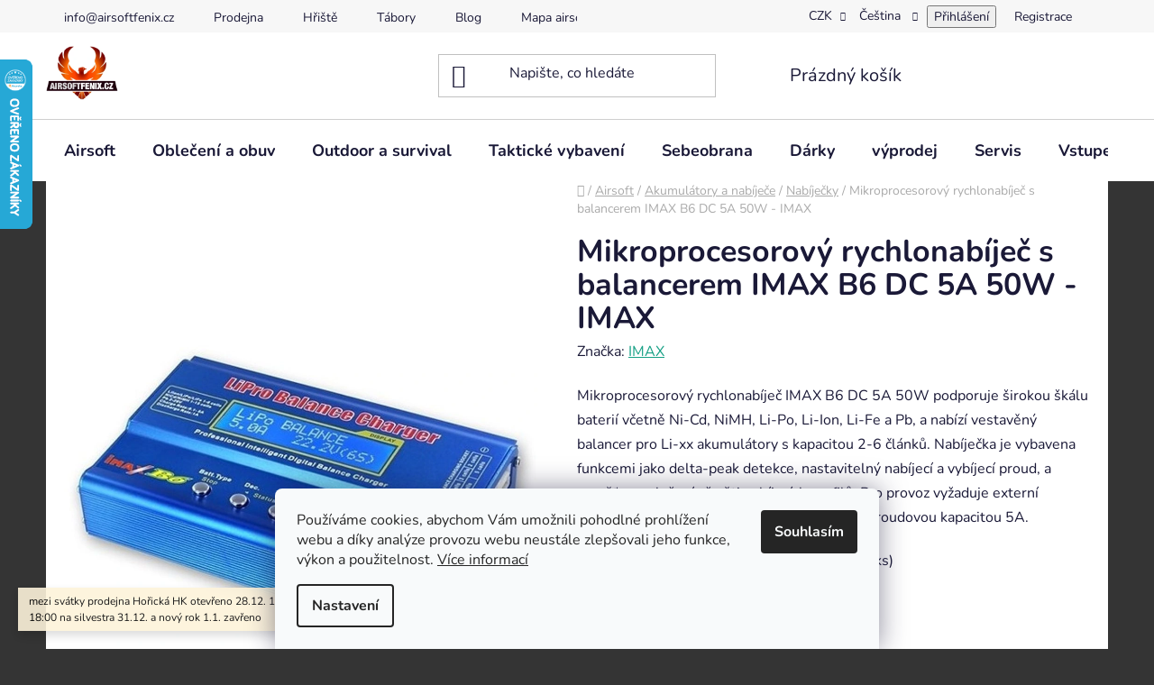

--- FILE ---
content_type: text/html; charset=utf-8
request_url: https://www.airsoftfenix.cz/mikroprocesorovy-rychlonabijec-s-balancerem-imax-b6-dc-5a-50w-imax/
body_size: 37290
content:
<!doctype html><html lang="cs" dir="ltr" class="header-background-light external-fonts-loaded"><head><meta charset="utf-8" /><meta name="viewport" content="width=device-width,initial-scale=1" /><title>Mikroprocesorový rychlonabíječ s balancerem IMAX B6 DC 5A 50W - IMAX - eshop AirsoftFenix.cz</title><link rel="preconnect" href="https://cdn.myshoptet.com" /><link rel="dns-prefetch" href="https://cdn.myshoptet.com" /><link rel="preload" href="https://cdn.myshoptet.com/prj/dist/master/cms/libs/jquery/jquery-1.11.3.min.js" as="script" /><link href="https://cdn.myshoptet.com/prj/dist/master/cms/templates/frontend_templates/shared/css/font-face/nunito.css" rel="stylesheet"><link href="https://cdn.myshoptet.com/prj/dist/master/shop/dist/font-shoptet-13.css.3c47e30adfa2e9e2683b.css" rel="stylesheet"><script>
dataLayer = [];
dataLayer.push({'shoptet' : {
    "pageId": 874,
    "pageType": "productDetail",
    "currency": "CZK",
    "currencyInfo": {
        "decimalSeparator": ",",
        "exchangeRate": 1,
        "priceDecimalPlaces": 0,
        "symbol": "K\u010d",
        "symbolLeft": 0,
        "thousandSeparator": " "
    },
    "language": "cs",
    "projectId": 529429,
    "product": {
        "id": 17188,
        "guid": "d66ab90a-7631-11ed-9ec7-246e96436f44",
        "hasVariants": false,
        "codes": [
            {
                "code": 9855,
                "quantity": "5",
                "stocks": [
                    {
                        "id": 10,
                        "quantity": "5"
                    },
                    {
                        "id": "ext",
                        "quantity": "0"
                    }
                ]
            }
        ],
        "code": "9855",
        "name": "Mikroprocesorov\u00fd rychlonab\u00edje\u010d s balancerem IMAX B6 DC 5A 50W - IMAX",
        "appendix": "",
        "weight": 0.40000000000000002,
        "manufacturer": "IMAX",
        "manufacturerGuid": "1EF5334B745768128EBBDA0BA3DED3EE",
        "currentCategory": "Airsoft | Akumul\u00e1tory a nab\u00edje\u010de | Nab\u00edje\u010dky",
        "currentCategoryGuid": "ebd3118e-237c-11ed-adb3-246e96436e9c",
        "defaultCategory": "Airsoft | Akumul\u00e1tory a nab\u00edje\u010de | Nab\u00edje\u010dky",
        "defaultCategoryGuid": "ebd3118e-237c-11ed-adb3-246e96436e9c",
        "currency": "CZK",
        "priceWithVat": 649
    },
    "stocks": [
        {
            "id": 10,
            "title": "Armyshop Ho\u0159ick\u00e1",
            "isDeliveryPoint": 1,
            "visibleOnEshop": 1
        },
        {
            "id": "ext",
            "title": "Sklad",
            "isDeliveryPoint": 0,
            "visibleOnEshop": 1
        }
    ],
    "cartInfo": {
        "id": null,
        "freeShipping": false,
        "freeShippingFrom": null,
        "leftToFreeGift": {
            "formattedPrice": "0 K\u010d",
            "priceLeft": 0
        },
        "freeGift": false,
        "leftToFreeShipping": {
            "priceLeft": null,
            "dependOnRegion": null,
            "formattedPrice": null
        },
        "discountCoupon": [],
        "getNoBillingShippingPrice": {
            "withoutVat": 0,
            "vat": 0,
            "withVat": 0
        },
        "cartItems": [],
        "taxMode": "ORDINARY"
    },
    "cart": [],
    "customer": {
        "priceRatio": 1,
        "priceListId": 1,
        "groupId": null,
        "registered": false,
        "mainAccount": false
    }
}});
dataLayer.push({'cookie_consent' : {
    "marketing": "denied",
    "analytics": "denied"
}});
document.addEventListener('DOMContentLoaded', function() {
    shoptet.consent.onAccept(function(agreements) {
        if (agreements.length == 0) {
            return;
        }
        dataLayer.push({
            'cookie_consent' : {
                'marketing' : (agreements.includes(shoptet.config.cookiesConsentOptPersonalisation)
                    ? 'granted' : 'denied'),
                'analytics': (agreements.includes(shoptet.config.cookiesConsentOptAnalytics)
                    ? 'granted' : 'denied')
            },
            'event': 'cookie_consent'
        });
    });
});
</script>
<meta property="og:type" content="website"><meta property="og:site_name" content="airsoftfenix.cz"><meta property="og:url" content="https://www.airsoftfenix.cz/mikroprocesorovy-rychlonabijec-s-balancerem-imax-b6-dc-5a-50w-imax/"><meta property="og:title" content="Mikroprocesorový rychlonabíječ s balancerem IMAX B6 DC 5A 50W - IMAX - eshop AirsoftFenix.cz"><meta name="author" content="eshop AirsoftFenix.cz"><meta name="web_author" content="Shoptet.cz"><meta name="dcterms.rightsHolder" content="www.airsoftfenix.cz"><meta name="robots" content="index,follow"><meta property="og:image" content="https://cdn.myshoptet.com/usr/www.airsoftfenix.cz/user/shop/big/17188_4518-imax-b6-50w.jpg?647125c5"><meta property="og:description" content="Mikroprocesorový rychlonabíječ s balancerem IMAX B6 DC 5A 50W - IMAX. Mikroprocesorový rychlonabíječ IMAX B6 DC 5A 50W podporuje širokou škálu baterií včetně Ni-Cd, NiMH, Li-Po, Li-Ion, Li-Fe a Pb, a nabízí vestavěný balancer pro Li-xx akumulátory s kapacitou 2-6 článků. Nabíječka je vybavena funkcemi jako delta-peak…"><meta name="description" content="Mikroprocesorový rychlonabíječ s balancerem IMAX B6 DC 5A 50W - IMAX. Mikroprocesorový rychlonabíječ IMAX B6 DC 5A 50W podporuje širokou škálu baterií včetně Ni-Cd, NiMH, Li-Po, Li-Ion, Li-Fe a Pb, a nabízí vestavěný balancer pro Li-xx akumulátory s kapacitou 2-6 článků. Nabíječka je vybavena funkcemi jako delta-peak…"><meta property="product:price:amount" content="649"><meta property="product:price:currency" content="CZK"><style>:root {--color-primary: #16a085;--color-primary-h: 168;--color-primary-s: 76%;--color-primary-l: 36%;--color-primary-hover: #0a9176;--color-primary-hover-h: 168;--color-primary-hover-s: 87%;--color-primary-hover-l: 30%;--color-secondary: #32cb00;--color-secondary-h: 105;--color-secondary-s: 100%;--color-secondary-l: 40%;--color-secondary-hover: #009901;--color-secondary-hover-h: 120;--color-secondary-hover-s: 100%;--color-secondary-hover-l: 30%;--color-tertiary: #e74c3c;--color-tertiary-h: 6;--color-tertiary-s: 78%;--color-tertiary-l: 57%;--color-tertiary-hover: #d93621;--color-tertiary-hover-h: 7;--color-tertiary-hover-s: 74%;--color-tertiary-hover-l: 49%;--color-header-background: #ffffff;--template-font: "Nunito";--template-headings-font: "Nunito";--header-background-url: url("[data-uri]");--cookies-notice-background: #F8FAFB;--cookies-notice-color: #252525;--cookies-notice-button-hover: #27263f;--cookies-notice-link-hover: #3b3a5f;--templates-update-management-preview-mode-content: "Náhled aktualizací šablony je aktivní pro váš prohlížeč."}</style>
    
    <link href="https://cdn.myshoptet.com/prj/dist/master/shop/dist/main-13.less.fdb02770e668ba5a70b5.css" rel="stylesheet" />
            <link href="https://cdn.myshoptet.com/prj/dist/master/shop/dist/mobile-header-v1-13.less.629f2f48911e67d0188c.css" rel="stylesheet" />
    
    <script>var shoptet = shoptet || {};</script>
    <script src="https://cdn.myshoptet.com/prj/dist/master/shop/dist/main-3g-header.js.27c4444ba5dd6be3416d.js"></script>
<!-- User include --><!-- api 1694(1278) html code header -->
<script type="text/javascript" src="https://app.dekovacka.cz/thankyou.js" async defer></script>
<!-- /User include --><link rel="shortcut icon" href="/favicon.ico" type="image/x-icon" /><link rel="canonical" href="https://www.airsoftfenix.cz/mikroprocesorovy-rychlonabijec-s-balancerem-imax-b6-dc-5a-50w-imax/" /><link rel="alternate" hreflang="cs" href="https://www.airsoftfenix.cz/mikroprocesorovy-rychlonabijec-s-balancerem-imax-b6-dc-5a-50w-imax/" /><link rel="alternate" hreflang="en" href="https://www.airsoftfenix.cz/en/imax-b6-dc-5a-50w-microprocessor-controlled-fast-charger-with-balancer-imax/" /><link rel="alternate" hreflang="x-default" href="https://www.airsoftfenix.cz/mikroprocesorovy-rychlonabijec-s-balancerem-imax-b6-dc-5a-50w-imax/" />    <script>
        var _hwq = _hwq || [];
        _hwq.push(['setKey', 'F2370BB08764FABCD736EDC991FAD564']);
        _hwq.push(['setTopPos', '1']);
        _hwq.push(['showWidget', '21']);
        (function() {
            var ho = document.createElement('script');
            ho.src = 'https://cz.im9.cz/direct/i/gjs.php?n=wdgt&sak=F2370BB08764FABCD736EDC991FAD564';
            var s = document.getElementsByTagName('script')[0]; s.parentNode.insertBefore(ho, s);
        })();
    </script>
<style>/* custom background */@media (min-width: 992px) {body {background-color: #343434 ;background-position: top center;background-repeat: no-repeat;background-attachment: scroll;}}</style>    <!-- Global site tag (gtag.js) - Google Analytics -->
    <script async src="https://www.googletagmanager.com/gtag/js?id=G-EKSF9HM1V8"></script>
    <script>
        
        window.dataLayer = window.dataLayer || [];
        function gtag(){dataLayer.push(arguments);}
        

                    console.debug('default consent data');

            gtag('consent', 'default', {"ad_storage":"denied","analytics_storage":"denied","ad_user_data":"denied","ad_personalization":"denied","wait_for_update":500});
            dataLayer.push({
                'event': 'default_consent'
            });
        
        gtag('js', new Date());

        
                gtag('config', 'G-EKSF9HM1V8', {"groups":"GA4","send_page_view":false,"content_group":"productDetail","currency":"CZK","page_language":"cs"});
        
                gtag('config', 'AW-16936842584');
        
        
        
        
        
                    gtag('event', 'page_view', {"send_to":"GA4","page_language":"cs","content_group":"productDetail","currency":"CZK"});
        
                gtag('set', 'currency', 'CZK');

        gtag('event', 'view_item', {
            "send_to": "UA",
            "items": [
                {
                    "id": "9855",
                    "name": "Mikroprocesorov\u00fd rychlonab\u00edje\u010d s balancerem IMAX B6 DC 5A 50W - IMAX",
                    "category": "Airsoft \/ Akumul\u00e1tory a nab\u00edje\u010de \/ Nab\u00edje\u010dky",
                                        "brand": "IMAX",
                                                            "price": 536
                }
            ]
        });
        
        
        
        
        
                    gtag('event', 'view_item', {"send_to":"GA4","page_language":"cs","content_group":"productDetail","value":536,"currency":"CZK","items":[{"item_id":"9855","item_name":"Mikroprocesorov\u00fd rychlonab\u00edje\u010d s balancerem IMAX B6 DC 5A 50W - IMAX","item_brand":"IMAX","item_category":"Airsoft","item_category2":"Akumul\u00e1tory a nab\u00edje\u010de","item_category3":"Nab\u00edje\u010dky","price":536,"quantity":1,"index":0}]});
        
        
        
        
        
        
        
        document.addEventListener('DOMContentLoaded', function() {
            if (typeof shoptet.tracking !== 'undefined') {
                for (var id in shoptet.tracking.bannersList) {
                    gtag('event', 'view_promotion', {
                        "send_to": "UA",
                        "promotions": [
                            {
                                "id": shoptet.tracking.bannersList[id].id,
                                "name": shoptet.tracking.bannersList[id].name,
                                "position": shoptet.tracking.bannersList[id].position
                            }
                        ]
                    });
                }
            }

            shoptet.consent.onAccept(function(agreements) {
                if (agreements.length !== 0) {
                    console.debug('gtag consent accept');
                    var gtagConsentPayload =  {
                        'ad_storage': agreements.includes(shoptet.config.cookiesConsentOptPersonalisation)
                            ? 'granted' : 'denied',
                        'analytics_storage': agreements.includes(shoptet.config.cookiesConsentOptAnalytics)
                            ? 'granted' : 'denied',
                                                                                                'ad_user_data': agreements.includes(shoptet.config.cookiesConsentOptPersonalisation)
                            ? 'granted' : 'denied',
                        'ad_personalization': agreements.includes(shoptet.config.cookiesConsentOptPersonalisation)
                            ? 'granted' : 'denied',
                        };
                    console.debug('update consent data', gtagConsentPayload);
                    gtag('consent', 'update', gtagConsentPayload);
                    dataLayer.push(
                        { 'event': 'update_consent' }
                    );
                }
            });
        });
    </script>
<script>
    (function(t, r, a, c, k, i, n, g) { t['ROIDataObject'] = k;
    t[k]=t[k]||function(){ (t[k].q=t[k].q||[]).push(arguments) },t[k].c=i;n=r.createElement(a),
    g=r.getElementsByTagName(a)[0];n.async=1;n.src=c;g.parentNode.insertBefore(n,g)
    })(window, document, 'script', '//www.heureka.cz/ocm/sdk.js?source=shoptet&version=2&page=product_detail', 'heureka', 'cz');

    heureka('set_user_consent', 0);
</script>
</head><body class="desktop id-874 in-nabijecky template-13 type-product type-detail one-column-body columns-mobile-2 columns-4 smart-labels-active ums_forms_redesign--off ums_a11y_category_page--on ums_discussion_rating_forms--off ums_flags_display_unification--on ums_a11y_login--on mobile-header-version-1"><noscript>
    <style>
        #header {
            padding-top: 0;
            position: relative !important;
            top: 0;
        }
        .header-navigation {
            position: relative !important;
        }
        .overall-wrapper {
            margin: 0 !important;
        }
        body:not(.ready) {
            visibility: visible !important;
        }
    </style>
    <div class="no-javascript">
        <div class="no-javascript__title">Musíte změnit nastavení vašeho prohlížeče</div>
        <div class="no-javascript__text">Podívejte se na: <a href="https://www.google.com/support/bin/answer.py?answer=23852">Jak povolit JavaScript ve vašem prohlížeči</a>.</div>
        <div class="no-javascript__text">Pokud používáte software na blokování reklam, může být nutné povolit JavaScript z této stránky.</div>
        <div class="no-javascript__text">Děkujeme.</div>
    </div>
</noscript>

        <div id="fb-root"></div>
        <script>
            window.fbAsyncInit = function() {
                FB.init({
                    autoLogAppEvents : true,
                    xfbml            : true,
                    version          : 'v24.0'
                });
            };
        </script>
        <script async defer crossorigin="anonymous" src="https://connect.facebook.net/cs_CZ/sdk.js#xfbml=1&version=v24.0"></script>    <div class="siteCookies siteCookies--bottom siteCookies--light js-siteCookies" role="dialog" data-testid="cookiesPopup" data-nosnippet>
        <div class="siteCookies__form">
            <div class="siteCookies__content">
                <div class="siteCookies__text">
                    Používáme cookies, abychom Vám umožnili pohodlné prohlížení webu a díky analýze provozu webu neustále zlepšovali jeho funkce, výkon a použitelnost. <a href="/podminky-ochrany-osobnich-udaju/" target="_blank" rel="noopener noreferrer">Více informací</a>
                </div>
                <p class="siteCookies__links">
                    <button class="siteCookies__link js-cookies-settings" aria-label="Nastavení cookies" data-testid="cookiesSettings">Nastavení</button>
                </p>
            </div>
            <div class="siteCookies__buttonWrap">
                                <button class="siteCookies__button js-cookiesConsentSubmit" value="all" aria-label="Přijmout cookies" data-testid="buttonCookiesAccept">Souhlasím</button>
            </div>
        </div>
        <script>
            document.addEventListener("DOMContentLoaded", () => {
                const siteCookies = document.querySelector('.js-siteCookies');
                document.addEventListener("scroll", shoptet.common.throttle(() => {
                    const st = document.documentElement.scrollTop;
                    if (st > 1) {
                        siteCookies.classList.add('siteCookies--scrolled');
                    } else {
                        siteCookies.classList.remove('siteCookies--scrolled');
                    }
                }, 100));
            });
        </script>
    </div>
<a href="#content" class="skip-link sr-only">Přejít na obsah</a><div class="overall-wrapper"><div class="site-msg information"><div class="container"><div class="text">mezi svátky prodejna Hořická HK otevřeno 28.12. 14:00-17:00 a 29-30.12. 9:00-18:00 na silvestra 31.12. a nový rok 1.1. zavřeno</div><div class="close js-close-information-msg"></div></div></div><div class="user-action"><div class="container">
    <div class="user-action-in">
                    <div id="login" class="user-action-login popup-widget login-widget" role="dialog" aria-labelledby="loginHeading">
        <div class="popup-widget-inner">
                            <h2 id="loginHeading">Přihlášení k vašemu účtu</h2><div id="customerLogin"><form action="/action/Customer/Login/" method="post" id="formLoginIncluded" class="csrf-enabled formLogin" data-testid="formLogin"><input type="hidden" name="referer" value="" /><div class="form-group"><div class="input-wrapper email js-validated-element-wrapper no-label"><input type="email" name="email" class="form-control" autofocus placeholder="E-mailová adresa (např. jan@novak.cz)" data-testid="inputEmail" autocomplete="email" required /></div></div><div class="form-group"><div class="input-wrapper password js-validated-element-wrapper no-label"><input type="password" name="password" class="form-control" placeholder="Heslo" data-testid="inputPassword" autocomplete="current-password" required /><span class="no-display">Nemůžete vyplnit toto pole</span><input type="text" name="surname" value="" class="no-display" /></div></div><div class="form-group"><div class="login-wrapper"><button type="submit" class="btn btn-secondary btn-text btn-login" data-testid="buttonSubmit">Přihlásit se</button><div class="password-helper"><a href="/registrace/" data-testid="signup" rel="nofollow">Nová registrace</a><a href="/klient/zapomenute-heslo/" rel="nofollow">Zapomenuté heslo</a></div></div></div><div class="social-login-buttons"><div class="social-login-buttons-divider"><span>nebo</span></div><div class="form-group"><a href="/action/Social/login/?provider=Seznam" class="login-btn seznam" rel="nofollow"><span class="login-seznam-icon"></span><strong>Přihlásit se přes Seznam</strong></a></div></div></form>
</div>                    </div>
    </div>

                <div id="cart-widget" class="user-action-cart popup-widget cart-widget loader-wrapper" data-testid="popupCartWidget" role="dialog" aria-hidden="true">
            <div class="popup-widget-inner cart-widget-inner place-cart-here">
                <div class="loader-overlay">
                    <div class="loader"></div>
                </div>
            </div>
        </div>
    </div>
</div>
</div><div class="top-navigation-bar" data-testid="topNavigationBar">

    <div class="container">

                            <div class="top-navigation-menu">
                <ul class="top-navigation-bar-menu">
                                            <li class="top-navigation-menu-item-29">
                            <a href="/kontakty/" title="info@airsoftfenix.cz">info@airsoftfenix.cz</a>
                        </li>
                                            <li class="top-navigation-menu-item-2071">
                            <a href="/prodejna/" title="Prodejna">Prodejna</a>
                        </li>
                                            <li class="top-navigation-menu-item-external-49">
                            <a href="http://arena-fenix.cz" title="Hřiště" target="blank">Hřiště</a>
                        </li>
                                            <li class="top-navigation-menu-item-external-52">
                            <a href="http://tabory.airsoftfenix.cz" title="Tábory" target="blank">Tábory</a>
                        </li>
                                            <li class="top-navigation-menu-item-2038">
                            <a href="/blog/" title="Blog">Blog</a>
                        </li>
                                            <li class="top-navigation-menu-item-external-55">
                            <a href="https://mapa-airsoft-akci.cz/" title="Mapa airsoftu" target="blank">Mapa airsoftu</a>
                        </li>
                                            <li class="top-navigation-menu-item-2095">
                            <a href="/kontakt/" title="Kontakt">Kontakt</a>
                        </li>
                                    </ul>
                <div class="top-navigation-menu-trigger">Více</div>
                <ul class="top-navigation-bar-menu-helper"></ul>
            </div>
        
        <div class="top-navigation-tools">
                <div class="languagesMenu">
        <button id="topNavigationDropdown" class="languagesMenu__flags" type="button" data-toggle="dropdown" aria-haspopup="true" aria-expanded="false">
            <svg aria-hidden="true" style="position: absolute; width: 0; height: 0; overflow: hidden;" version="1.1" xmlns="http://www.w3.org/2000/svg" xmlns:xlink="http://www.w3.org/1999/xlink"><defs><symbol id="shp-flag-CZ" viewBox="0 0 32 32"><title>CZ</title><path fill="#0052b4" style="fill: var(--color20, #0052b4)" d="M0 5.334h32v21.333h-32v-21.333z"></path><path fill="#d80027" style="fill: var(--color19, #d80027)" d="M32 16v10.666h-32l13.449-10.666z"></path><path fill="#f0f0f0" style="fill: var(--color21, #f0f0f0)" d="M32 5.334v10.666h-18.551l-13.449-10.666z"></path></symbol><symbol id="shp-flag-GB" viewBox="0 0 32 32"><title>GB</title><path fill="#f0f0f0" style="fill: var(--color21, #f0f0f0)" d="M0 5.333h32v21.334h-32v-21.334z"></path><path fill="#d80027" style="fill: var(--color19, #d80027)" d="M18 5.333h-4v8.667h-14v4h14v8.667h4v-8.667h14v-4h-14z"></path><path fill="#0052b4" style="fill: var(--color20, #0052b4)" d="M24.612 19.71l7.388 4.105v-4.105z"></path><path fill="#0052b4" style="fill: var(--color20, #0052b4)" d="M19.478 19.71l12.522 6.957v-1.967l-8.981-4.989z"></path><path fill="#0052b4" style="fill: var(--color20, #0052b4)" d="M28.665 26.666l-9.186-5.104v5.104z"></path><path fill="#f0f0f0" style="fill: var(--color21, #f0f0f0)" d="M19.478 19.71l12.522 6.957v-1.967l-8.981-4.989z"></path><path fill="#d80027" style="fill: var(--color19, #d80027)" d="M19.478 19.71l12.522 6.957v-1.967l-8.981-4.989z"></path><path fill="#0052b4" style="fill: var(--color20, #0052b4)" d="M5.646 19.71l-5.646 3.137v-3.137z"></path><path fill="#0052b4" style="fill: var(--color20, #0052b4)" d="M12.522 20.594v6.072h-10.929z"></path><path fill="#d80027" style="fill: var(--color19, #d80027)" d="M8.981 19.71l-8.981 4.989v1.967l12.522-6.957z"></path><path fill="#0052b4" style="fill: var(--color20, #0052b4)" d="M7.388 12.29l-7.388-4.105v4.105z"></path><path fill="#0052b4" style="fill: var(--color20, #0052b4)" d="M12.522 12.29l-12.522-6.957v1.967l8.981 4.989z"></path><path fill="#0052b4" style="fill: var(--color20, #0052b4)" d="M3.335 5.333l9.186 5.104v-5.104z"></path><path fill="#f0f0f0" style="fill: var(--color21, #f0f0f0)" d="M12.522 12.29l-12.522-6.957v1.967l8.981 4.989z"></path><path fill="#d80027" style="fill: var(--color19, #d80027)" d="M12.522 12.29l-12.522-6.957v1.967l8.981 4.989z"></path><path fill="#0052b4" style="fill: var(--color20, #0052b4)" d="M26.354 12.29l5.646-3.137v3.137z"></path><path fill="#0052b4" style="fill: var(--color20, #0052b4)" d="M19.478 11.405v-6.072h10.929z"></path><path fill="#d80027" style="fill: var(--color19, #d80027)" d="M23.019 12.29l8.981-4.989v-1.967l-12.522 6.957z"></path></symbol></defs></svg>
            <svg class="shp-flag shp-flag-CZ">
                <use xlink:href="#shp-flag-CZ"></use>
            </svg>
            <span class="caret"></span>
        </button>
        <div class="languagesMenu__content" aria-labelledby="topNavigationDropdown">
                            <div class="languagesMenu__box toggle-window js-languagesMenu__box" data-hover="true" data-target="currency">
                    <div class="languagesMenu__header languagesMenu__header--name">Měna</div>
                    <div class="languagesMenu__header languagesMenu__header--actual" data-toggle="dropdown">CZK<span class="caret"></span></div>
                    <ul class="languagesMenu__list languagesMenu__list--currency">
                                                    <li class="languagesMenu__list__item">
                                <a href="/action/Currency/changeCurrency/?currencyCode=CZK" rel="nofollow" class="languagesMenu__list__link languagesMenu__list__link--currency">CZK</a>
                            </li>
                                                    <li class="languagesMenu__list__item">
                                <a href="/action/Currency/changeCurrency/?currencyCode=EUR" rel="nofollow" class="languagesMenu__list__link languagesMenu__list__link--currency">EUR</a>
                            </li>
                                            </ul>
                </div>
                                        <div class="languagesMenu__box toggle-window js-languagesMenu__box" data-hover="true" data-target="language">
                    <div class="languagesMenu__header languagesMenu__header--name">Jazyk</div>
                    <div class="languagesMenu__header languagesMenu__header--actual" data-toggle="dropdown">
                                                                                    
                                    Čeština
                                
                                                                                                                                <span class="caret"></span>
                    </div>
                    <ul class="languagesMenu__list languagesMenu__list--language">
                                                    <li>
                                <a href="/action/Language/changeLanguage/?language=cs" rel="nofollow" class="languagesMenu__list__link">
                                    <svg class="shp-flag shp-flag-CZ">
                                        <use xlink:href="#shp-flag-CZ"></use>
                                    </svg>
                                    <span class="languagesMenu__list__name languagesMenu__list__name--actual">Čeština</span>
                                </a>
                            </li>
                                                    <li>
                                <a href="/action/Language/changeLanguage/?language=en" rel="nofollow" class="languagesMenu__list__link">
                                    <svg class="shp-flag shp-flag-GB">
                                        <use xlink:href="#shp-flag-GB"></use>
                                    </svg>
                                    <span class="languagesMenu__list__name">English</span>
                                </a>
                            </li>
                                            </ul>
                </div>
                    </div>
    </div>
            <button class="top-nav-button top-nav-button-login toggle-window" type="button" data-target="login" aria-haspopup="dialog" aria-controls="login" aria-expanded="false" data-testid="signin"><span>Přihlášení</span></button>
    <a href="/registrace/" class="top-nav-button top-nav-button-register" data-testid="headerSignup">Registrace</a>
        </div>

    </div>

</div>
<header id="header">
        <div class="header-top">
            <div class="container navigation-wrapper header-top-wrapper">
                <div class="site-name"><a href="/" data-testid="linkWebsiteLogo"><img src="https://cdn.myshoptet.com/usr/www.airsoftfenix.cz/user/logos/fenix_logo_koncept-2.png" alt="eshop AirsoftFenix.cz" fetchpriority="low" /></a></div>                <div class="search" itemscope itemtype="https://schema.org/WebSite">
                    <meta itemprop="headline" content="Nabíječky"/><meta itemprop="url" content="https://www.airsoftfenix.cz"/><meta itemprop="text" content="Mikroprocesorový rychlonabíječ s balancerem IMAX B6 DC 5A 50W - IMAX. Mikroprocesorový rychlonabíječ IMAX B6 DC 5A 50W podporuje širokou škálu baterií včetně Ni-Cd, NiMH, Li-Po, Li-Ion, Li-Fe a Pb, a nabízí vestavěný balancer pro Li-xx akumulátory s kapacitou 2-6 článků. Nabíječka je vybavena funkcemi jako..."/>                    <form action="/action/ProductSearch/prepareString/" method="post"
    id="formSearchForm" class="search-form compact-form js-search-main"
    itemprop="potentialAction" itemscope itemtype="https://schema.org/SearchAction" data-testid="searchForm">
    <fieldset>
        <meta itemprop="target"
            content="https://www.airsoftfenix.cz/vyhledavani/?string={string}"/>
        <input type="hidden" name="language" value="cs"/>
        
            
    <span class="search-input-icon" aria-hidden="true"></span>

<input
    type="search"
    name="string"
        class="query-input form-control search-input js-search-input"
    placeholder="Napište, co hledáte"
    autocomplete="off"
    required
    itemprop="query-input"
    aria-label="Vyhledávání"
    data-testid="searchInput"
>
            <button type="submit" class="btn btn-default search-button" data-testid="searchBtn">Hledat</button>
        
    </fieldset>
</form>
                </div>
                <div class="navigation-buttons">
                    <a href="#" class="toggle-window" data-target="search" data-testid="linkSearchIcon"><span class="sr-only">Hledat</span></a>
                        
    <a href="/kosik/" class="btn btn-icon toggle-window cart-count" data-target="cart" data-hover="true" data-redirect="true" data-testid="headerCart" rel="nofollow" aria-haspopup="dialog" aria-expanded="false" aria-controls="cart-widget">
        
                <span class="sr-only">Nákupní košík</span>
        
            <span class="cart-price visible-lg-inline-block" data-testid="headerCartPrice">
                                    Prázdný košík                            </span>
        
    
            </a>
                    <a href="#" class="toggle-window" data-target="navigation" data-testid="hamburgerMenu"></a>
                </div>
            </div>
        </div>
        <div class="header-bottom">
            <div class="container navigation-wrapper header-bottom-wrapper js-navigation-container">
                <nav id="navigation" aria-label="Hlavní menu" data-collapsible="true"><div class="navigation-in menu"><ul class="menu-level-1" role="menubar" data-testid="headerMenuItems"><li class="menu-item-712 ext" role="none"><a href="/airsoft/" data-testid="headerMenuItem" role="menuitem" aria-haspopup="true" aria-expanded="false"><b>Airsoft</b><span class="submenu-arrow"></span></a><ul class="menu-level-2" aria-label="Airsoft" tabindex="-1" role="menu"><li class="menu-item-739 has-third-level" role="none"><a href="/zbrane/" class="menu-image" data-testid="headerMenuItem" tabindex="-1" aria-hidden="true"><img src="data:image/svg+xml,%3Csvg%20width%3D%22140%22%20height%3D%22100%22%20xmlns%3D%22http%3A%2F%2Fwww.w3.org%2F2000%2Fsvg%22%3E%3C%2Fsvg%3E" alt="" aria-hidden="true" width="140" height="100"  data-src="https://cdn.myshoptet.com/usr/www.airsoftfenix.cz/user/categories/thumb/1.jpg" fetchpriority="low" /></a><div><a href="/zbrane/" data-testid="headerMenuItem" role="menuitem"><span>Zbraně</span></a>
                                                    <ul class="menu-level-3" role="menu">
                                                                    <li class="menu-item-742" role="none">
                                        <a href="/elektricke-zbrane/" data-testid="headerMenuItem" role="menuitem">
                                            Elektrické zbraně</a>,                                    </li>
                                                                    <li class="menu-item-745" role="none">
                                        <a href="/plynove-dlouhe-gbbr/" data-testid="headerMenuItem" role="menuitem">
                                            Plynové dlouhé GBBR</a>,                                    </li>
                                                                    <li class="menu-item-751" role="none">
                                        <a href="/manualni-dlouhe/" data-testid="headerMenuItem" role="menuitem">
                                            Manuální dlouhé</a>,                                    </li>
                                                                    <li class="menu-item-754" role="none">
                                        <a href="/manualni-pistole/" data-testid="headerMenuItem" role="menuitem">
                                            Manuální pistole</a>,                                    </li>
                                                                    <li class="menu-item-757" role="none">
                                        <a href="/plynove-pistole/" data-testid="headerMenuItem" role="menuitem">
                                            Plynové pistole</a>,                                    </li>
                                                                    <li class="menu-item-760" role="none">
                                        <a href="/elektricke-pistole-aep/" data-testid="headerMenuItem" role="menuitem">
                                            Elektrické pistole AEP</a>,                                    </li>
                                                                    <li class="menu-item-2155" role="none">
                                        <a href="/granatomety/" data-testid="headerMenuItem" role="menuitem">
                                            Granátomety</a>                                    </li>
                                                            </ul>
                        </div></li><li class="menu-item-721 has-third-level" role="none"><a href="/zasobniky-a-plnicky/" class="menu-image" data-testid="headerMenuItem" tabindex="-1" aria-hidden="true"><img src="data:image/svg+xml,%3Csvg%20width%3D%22140%22%20height%3D%22100%22%20xmlns%3D%22http%3A%2F%2Fwww.w3.org%2F2000%2Fsvg%22%3E%3C%2Fsvg%3E" alt="" aria-hidden="true" width="140" height="100"  data-src="https://cdn.myshoptet.com/usr/www.airsoftfenix.cz/user/categories/thumb/zas.jpg" fetchpriority="low" /></a><div><a href="/zasobniky-a-plnicky/" data-testid="headerMenuItem" role="menuitem"><span>Zásobníky a plničky</span></a>
                                                    <ul class="menu-level-3" role="menu">
                                                                    <li class="menu-item-763" role="none">
                                        <a href="/pro-elektricke-aeg/" data-testid="headerMenuItem" role="menuitem">
                                            Pro elektrické AEG</a>,                                    </li>
                                                                    <li class="menu-item-766" role="none">
                                        <a href="/pro-plynovky/" data-testid="headerMenuItem" role="menuitem">
                                            Pro plynovky</a>,                                    </li>
                                                                    <li class="menu-item-769" role="none">
                                        <a href="/pro-manualni-zbrane/" data-testid="headerMenuItem" role="menuitem">
                                            Pro manuální zbraně</a>,                                    </li>
                                                                    <li class="menu-item-772" role="none">
                                        <a href="/plnicky/" data-testid="headerMenuItem" role="menuitem">
                                            Plničky</a>,                                    </li>
                                                                    <li class="menu-item-1057" role="none">
                                        <a href="/vytahovaky-a-prislusenstvi/" data-testid="headerMenuItem" role="menuitem">
                                            Vytahováky a příslušenství</a>,                                    </li>
                                                                    <li class="menu-item-2044" role="none">
                                        <a href="/plynove-granaty/" data-testid="headerMenuItem" role="menuitem">
                                            Plynové granáty</a>                                    </li>
                                                            </ul>
                        </div></li><li class="menu-item-724 has-third-level" role="none"><a href="/kulicky/" class="menu-image" data-testid="headerMenuItem" tabindex="-1" aria-hidden="true"><img src="data:image/svg+xml,%3Csvg%20width%3D%22140%22%20height%3D%22100%22%20xmlns%3D%22http%3A%2F%2Fwww.w3.org%2F2000%2Fsvg%22%3E%3C%2Fsvg%3E" alt="" aria-hidden="true" width="140" height="100"  data-src="https://cdn.myshoptet.com/usr/www.airsoftfenix.cz/user/categories/thumb/03.jpg" fetchpriority="low" /></a><div><a href="/kulicky/" data-testid="headerMenuItem" role="menuitem"><span>Kuličky</span></a>
                                                    <ul class="menu-level-3" role="menu">
                                                                    <li class="menu-item-2101" role="none">
                                        <a href="/testovaci-baleni/" data-testid="headerMenuItem" role="menuitem">
                                            testovací balení</a>,                                    </li>
                                                                    <li class="menu-item-775" role="none">
                                        <a href="/0-20g/" data-testid="headerMenuItem" role="menuitem">
                                            0,20g</a>,                                    </li>
                                                                    <li class="menu-item-778" role="none">
                                        <a href="/0-23g/" data-testid="headerMenuItem" role="menuitem">
                                            0,23g</a>,                                    </li>
                                                                    <li class="menu-item-781" role="none">
                                        <a href="/0-25g/" data-testid="headerMenuItem" role="menuitem">
                                            0,25g</a>,                                    </li>
                                                                    <li class="menu-item-784" role="none">
                                        <a href="/0-28g/" data-testid="headerMenuItem" role="menuitem">
                                            0,28g</a>,                                    </li>
                                                                    <li class="menu-item-787" role="none">
                                        <a href="/0-30g/" data-testid="headerMenuItem" role="menuitem">
                                            0,30g</a>,                                    </li>
                                                                    <li class="menu-item-790" role="none">
                                        <a href="/0-32g/" data-testid="headerMenuItem" role="menuitem">
                                            0,32g</a>,                                    </li>
                                                                    <li class="menu-item-793" role="none">
                                        <a href="/0-36g/" data-testid="headerMenuItem" role="menuitem">
                                            0,36g</a>,                                    </li>
                                                                    <li class="menu-item-796" role="none">
                                        <a href="/0-40g/" data-testid="headerMenuItem" role="menuitem">
                                            0,40g</a>,                                    </li>
                                                                    <li class="menu-item-799" role="none">
                                        <a href="/0-43g/" data-testid="headerMenuItem" role="menuitem">
                                            0,43g</a>,                                    </li>
                                                                    <li class="menu-item-802" role="none">
                                        <a href="/0-45g/" data-testid="headerMenuItem" role="menuitem">
                                            0,45g</a>,                                    </li>
                                                                    <li class="menu-item-805" role="none">
                                        <a href="/0-48g/" data-testid="headerMenuItem" role="menuitem">
                                            0,48g</a>,                                    </li>
                                                                    <li class="menu-item-808" role="none">
                                        <a href="/0-50g/" data-testid="headerMenuItem" role="menuitem">
                                            0,50g</a>,                                    </li>
                                                                    <li class="menu-item-2104" role="none">
                                        <a href="/0-85/" data-testid="headerMenuItem" role="menuitem">
                                            0,85g</a>                                    </li>
                                                            </ul>
                        </div></li><li class="menu-item-841 has-third-level" role="none"><a href="/hpa-dily/" class="menu-image" data-testid="headerMenuItem" tabindex="-1" aria-hidden="true"><img src="data:image/svg+xml,%3Csvg%20width%3D%22140%22%20height%3D%22100%22%20xmlns%3D%22http%3A%2F%2Fwww.w3.org%2F2000%2Fsvg%22%3E%3C%2Fsvg%3E" alt="" aria-hidden="true" width="140" height="100"  data-src="https://cdn.myshoptet.com/usr/www.airsoftfenix.cz/user/categories/thumb/hhh.jpg" fetchpriority="low" /></a><div><a href="/hpa-dily/" data-testid="headerMenuItem" role="menuitem"><span>HPA Systém</span></a>
                                                    <ul class="menu-level-3" role="menu">
                                                                    <li class="menu-item-2107" role="none">
                                        <a href="/zbrane-2/" data-testid="headerMenuItem" role="menuitem">
                                            Zbraně</a>,                                    </li>
                                                                    <li class="menu-item-2110" role="none">
                                        <a href="/konverzni-sety/" data-testid="headerMenuItem" role="menuitem">
                                            konverzní sety</a>,                                    </li>
                                                                    <li class="menu-item-2113" role="none">
                                        <a href="/lahve-a-plneni/" data-testid="headerMenuItem" role="menuitem">
                                            lahve a plnění</a>,                                    </li>
                                                                    <li class="menu-item-2116" role="none">
                                        <a href="/regulatory/" data-testid="headerMenuItem" role="menuitem">
                                            regulátory</a>,                                    </li>
                                                                    <li class="menu-item-2119" role="none">
                                        <a href="/hadice/" data-testid="headerMenuItem" role="menuitem">
                                            hadice</a>,                                    </li>
                                                                    <li class="menu-item-2122" role="none">
                                        <a href="/spojky/" data-testid="headerMenuItem" role="menuitem">
                                            spojky</a>,                                    </li>
                                                                    <li class="menu-item-2125" role="none">
                                        <a href="/ostatni-dily/" data-testid="headerMenuItem" role="menuitem">
                                            ostatní díly</a>,                                    </li>
                                                                    <li class="menu-item-2203" role="none">
                                        <a href="/hpa-pazby/" data-testid="headerMenuItem" role="menuitem">
                                            HPA pažby</a>                                    </li>
                                                            </ul>
                        </div></li><li class="menu-item-727 has-third-level" role="none"><a href="/hnaci-plyny/" class="menu-image" data-testid="headerMenuItem" tabindex="-1" aria-hidden="true"><img src="data:image/svg+xml,%3Csvg%20width%3D%22140%22%20height%3D%22100%22%20xmlns%3D%22http%3A%2F%2Fwww.w3.org%2F2000%2Fsvg%22%3E%3C%2Fsvg%3E" alt="" aria-hidden="true" width="140" height="100"  data-src="https://cdn.myshoptet.com/usr/www.airsoftfenix.cz/user/categories/thumb/0006.jpg" fetchpriority="low" /></a><div><a href="/hnaci-plyny/" data-testid="headerMenuItem" role="menuitem"><span>Hnací plyny</span></a>
                                                    <ul class="menu-level-3" role="menu">
                                                                    <li class="menu-item-811" role="none">
                                        <a href="/plyny-greengas/" data-testid="headerMenuItem" role="menuitem">
                                            Plyny Greengas</a>,                                    </li>
                                                                    <li class="menu-item-814" role="none">
                                        <a href="/co2-bombicky/" data-testid="headerMenuItem" role="menuitem">
                                            Co2 bombičky</a>,                                    </li>
                                                                    <li class="menu-item-817" role="none">
                                        <a href="/prislusenstvi/" data-testid="headerMenuItem" role="menuitem">
                                            Příslušenství</a>                                    </li>
                                                            </ul>
                        </div></li><li class="menu-item-730 has-third-level" role="none"><a href="/ochranne-prostredky/" class="menu-image" data-testid="headerMenuItem" tabindex="-1" aria-hidden="true"><img src="data:image/svg+xml,%3Csvg%20width%3D%22140%22%20height%3D%22100%22%20xmlns%3D%22http%3A%2F%2Fwww.w3.org%2F2000%2Fsvg%22%3E%3C%2Fsvg%3E" alt="" aria-hidden="true" width="140" height="100"  data-src="https://cdn.myshoptet.com/usr/www.airsoftfenix.cz/user/categories/thumb/001.jpg" fetchpriority="low" /></a><div><a href="/ochranne-prostredky/" data-testid="headerMenuItem" role="menuitem"><span>Ochrana obličeje</span></a>
                                                    <ul class="menu-level-3" role="menu">
                                                                    <li class="menu-item-2305" role="none">
                                        <a href="/prislusenstvi-6/" data-testid="headerMenuItem" role="menuitem">
                                            příslušenství</a>,                                    </li>
                                                                    <li class="menu-item-820" role="none">
                                        <a href="/bryle/" data-testid="headerMenuItem" role="menuitem">
                                            Brýle</a>,                                    </li>
                                                                    <li class="menu-item-823" role="none">
                                        <a href="/masky/" data-testid="headerMenuItem" role="menuitem">
                                            Masky</a>,                                    </li>
                                                                    <li class="menu-item-2134" role="none">
                                        <a href="/prislusenstvi-4/" data-testid="headerMenuItem" role="menuitem">
                                            příslušenství a díly</a>                                    </li>
                                                            </ul>
                        </div></li><li class="menu-item-733 has-third-level" role="none"><a href="/nahradni-dily-a-upgrade/" class="menu-image" data-testid="headerMenuItem" tabindex="-1" aria-hidden="true"><img src="data:image/svg+xml,%3Csvg%20width%3D%22140%22%20height%3D%22100%22%20xmlns%3D%22http%3A%2F%2Fwww.w3.org%2F2000%2Fsvg%22%3E%3C%2Fsvg%3E" alt="" aria-hidden="true" width="140" height="100"  data-src="https://cdn.myshoptet.com/usr/www.airsoftfenix.cz/user/categories/thumb/01-2.jpg" fetchpriority="low" /></a><div><a href="/nahradni-dily-a-upgrade/" data-testid="headerMenuItem" role="menuitem"><span>Náhradní díly a upgrade</span></a>
                                                    <ul class="menu-level-3" role="menu">
                                                                    <li class="menu-item-826" role="none">
                                        <a href="/aeg-vnejsi/" data-testid="headerMenuItem" role="menuitem">
                                            AEG vnější</a>,                                    </li>
                                                                    <li class="menu-item-829" role="none">
                                        <a href="/aeg-vnitrni/" data-testid="headerMenuItem" role="menuitem">
                                            AEG vnitřní</a>,                                    </li>
                                                                    <li class="menu-item-832" role="none">
                                        <a href="/pro-plynove-zbrane/" data-testid="headerMenuItem" role="menuitem">
                                            Pro plynové zbraně</a>,                                    </li>
                                                                    <li class="menu-item-835" role="none">
                                        <a href="/pro-manualni-zbrane-2/" data-testid="headerMenuItem" role="menuitem">
                                            Pro manuální zbraně</a>,                                    </li>
                                                                    <li class="menu-item-2206" role="none">
                                        <a href="/dily-pro-ptw/" data-testid="headerMenuItem" role="menuitem">
                                            Díly pro PTW</a>                                    </li>
                                                            </ul>
                        </div></li><li class="menu-item-736 has-third-level" role="none"><a href="/doplnky-zbrani/" class="menu-image" data-testid="headerMenuItem" tabindex="-1" aria-hidden="true"><img src="data:image/svg+xml,%3Csvg%20width%3D%22140%22%20height%3D%22100%22%20xmlns%3D%22http%3A%2F%2Fwww.w3.org%2F2000%2Fsvg%22%3E%3C%2Fsvg%3E" alt="" aria-hidden="true" width="140" height="100"  data-src="https://cdn.myshoptet.com/usr/www.airsoftfenix.cz/user/categories/thumb/tlumic.jpg" fetchpriority="low" /></a><div><a href="/doplnky-zbrani/" data-testid="headerMenuItem" role="menuitem"><span>Doplňky zbraní</span></a>
                                                    <ul class="menu-level-3" role="menu">
                                                                    <li class="menu-item-844" role="none">
                                        <a href="/tlumice-a-kompenzatory/" data-testid="headerMenuItem" role="menuitem">
                                            Tlumiče a kompenzátory</a>,                                    </li>
                                                                    <li class="menu-item-847" role="none">
                                        <a href="/rukojeti-na-predpazbi/" data-testid="headerMenuItem" role="menuitem">
                                            Rukojeti na předpažbí</a>,                                    </li>
                                                                    <li class="menu-item-850" role="none">
                                        <a href="/krytky-ris/" data-testid="headerMenuItem" role="menuitem">
                                            Krytky RIS</a>,                                    </li>
                                                                    <li class="menu-item-853" role="none">
                                        <a href="/svitilny-a-lasery/" data-testid="headerMenuItem" role="menuitem">
                                            Svítilny a lasery</a>,                                    </li>
                                                                    <li class="menu-item-856" role="none">
                                        <a href="/montaze--ris-listy--poutka/" data-testid="headerMenuItem" role="menuitem">
                                            Montáže, RIS lišty, poutka</a>,                                    </li>
                                                                    <li class="menu-item-859" role="none">
                                        <a href="/bipody-dvojnozky/" data-testid="headerMenuItem" role="menuitem">
                                            Bipody - dvojnožky</a>,                                    </li>
                                                                    <li class="menu-item-862" role="none">
                                        <a href="/popruhy-na-zbrane/" data-testid="headerMenuItem" role="menuitem">
                                            Popruhy na zbraně</a>,                                    </li>
                                                                    <li class="menu-item-865" role="none">
                                        <a href="/stojanky/" data-testid="headerMenuItem" role="menuitem">
                                            Stojánky</a>,                                    </li>
                                                                    <li class="menu-item-2092" role="none">
                                        <a href="/miridla-2/" data-testid="headerMenuItem" role="menuitem">
                                            Mířidla</a>                                    </li>
                                                            </ul>
                        </div></li><li class="menu-item-838 has-third-level" role="none"><a href="/akumulatory-a-nabijece/" class="menu-image" data-testid="headerMenuItem" tabindex="-1" aria-hidden="true"><img src="data:image/svg+xml,%3Csvg%20width%3D%22140%22%20height%3D%22100%22%20xmlns%3D%22http%3A%2F%2Fwww.w3.org%2F2000%2Fsvg%22%3E%3C%2Fsvg%3E" alt="" aria-hidden="true" width="140" height="100"  data-src="https://cdn.myshoptet.com/usr/www.airsoftfenix.cz/user/categories/thumb/0.jpg" fetchpriority="low" /></a><div><a href="/akumulatory-a-nabijece/" data-testid="headerMenuItem" role="menuitem"><span>Akumulátory a nabíječe</span></a>
                                                    <ul class="menu-level-3" role="menu">
                                                                    <li class="menu-item-868" role="none">
                                        <a href="/akumulatory-li-pol/" data-testid="headerMenuItem" role="menuitem">
                                            Akumulátory Li-POL</a>,                                    </li>
                                                                    <li class="menu-item-871" role="none">
                                        <a href="/akumulatory-ni-mh/" data-testid="headerMenuItem" role="menuitem">
                                            Akumulátory NI-MH</a>,                                    </li>
                                                                    <li class="menu-item-874" role="none">
                                        <a href="/nabijecky/" class="active" data-testid="headerMenuItem" role="menuitem">
                                            Nabíječky</a>,                                    </li>
                                                                    <li class="menu-item-877" role="none">
                                        <a href="/redukce/" data-testid="headerMenuItem" role="menuitem">
                                            Redukce</a>,                                    </li>
                                                                    <li class="menu-item-880" role="none">
                                        <a href="/sacky-a-indikatory/" data-testid="headerMenuItem" role="menuitem">
                                            Sáčky a indikátory</a>,                                    </li>
                                                                    <li class="menu-item-883" role="none">
                                        <a href="/konektory/" data-testid="headerMenuItem" role="menuitem">
                                            Konektory</a>,                                    </li>
                                                                    <li class="menu-item-886" role="none">
                                        <a href="/baterie-pro-kolimatory-a-svitilny/" data-testid="headerMenuItem" role="menuitem">
                                            Baterie pro kolimátory a svítilny</a>,                                    </li>
                                                                    <li class="menu-item-889" role="none">
                                        <a href="/kapsy-a-akuboxy/" data-testid="headerMenuItem" role="menuitem">
                                            Kapsy a Akuboxy</a>,                                    </li>
                                                                    <li class="menu-item-2340" role="none">
                                        <a href="/akumulatory-li-ion/" data-testid="headerMenuItem" role="menuitem">
                                            Akumulátory li-ion</a>                                    </li>
                                                            </ul>
                        </div></li><li class="menu-item-892 has-third-level" role="none"><a href="/prislusenstvi-2/" class="menu-image" data-testid="headerMenuItem" tabindex="-1" aria-hidden="true"><img src="data:image/svg+xml,%3Csvg%20width%3D%22140%22%20height%3D%22100%22%20xmlns%3D%22http%3A%2F%2Fwww.w3.org%2F2000%2Fsvg%22%3E%3C%2Fsvg%3E" alt="" aria-hidden="true" width="140" height="100"  data-src="https://cdn.myshoptet.com/usr/www.airsoftfenix.cz/user/categories/thumb/chr-1.jpg" fetchpriority="low" /></a><div><a href="/prislusenstvi-2/" data-testid="headerMenuItem" role="menuitem"><span>Příslušenství</span></a>
                                                    <ul class="menu-level-3" role="menu">
                                                                    <li class="menu-item-895" role="none">
                                        <a href="/naradi-a-chronografy/" data-testid="headerMenuItem" role="menuitem">
                                            Nářadí a chronografy</a>,                                    </li>
                                                                    <li class="menu-item-898" role="none">
                                        <a href="/mazivo--vyteraky-a-lepeni/" data-testid="headerMenuItem" role="menuitem">
                                            Mazivo, vytěráky a lepení</a>,                                    </li>
                                                                    <li class="menu-item-901" role="none">
                                        <a href="/terce-a-lapace/" data-testid="headerMenuItem" role="menuitem">
                                            Terče a lapače</a>,                                    </li>
                                                                    <li class="menu-item-2335" role="none">
                                        <a href="/herni-doplnky/" data-testid="headerMenuItem" role="menuitem">
                                            herní doplňky</a>                                    </li>
                                                            </ul>
                        </div></li><li class="menu-item-2047 has-third-level" role="none"><a href="/pyrotechnika--dymovnice/" class="menu-image" data-testid="headerMenuItem" tabindex="-1" aria-hidden="true"><img src="data:image/svg+xml,%3Csvg%20width%3D%22140%22%20height%3D%22100%22%20xmlns%3D%22http%3A%2F%2Fwww.w3.org%2F2000%2Fsvg%22%3E%3C%2Fsvg%3E" alt="" aria-hidden="true" width="140" height="100"  data-src="https://cdn.myshoptet.com/usr/www.airsoftfenix.cz/user/categories/thumb/gra.jpg" fetchpriority="low" /></a><div><a href="/pyrotechnika--dymovnice/" data-testid="headerMenuItem" role="menuitem"><span>Pyrotechnika, dýmovnice</span></a>
                                                    <ul class="menu-level-3" role="menu">
                                                                    <li class="menu-item-2050" role="none">
                                        <a href="/granaty/" data-testid="headerMenuItem" role="menuitem">
                                            Granáty</a>,                                    </li>
                                                                    <li class="menu-item-2053" role="none">
                                        <a href="/dymovnice/" data-testid="headerMenuItem" role="menuitem">
                                            Dýmovnice</a>,                                    </li>
                                                                    <li class="menu-item-2056" role="none">
                                        <a href="/petardy/" data-testid="headerMenuItem" role="menuitem">
                                            Petardy</a>,                                    </li>
                                                                    <li class="menu-item-2059" role="none">
                                        <a href="/rucni-vrhace-ros/" data-testid="headerMenuItem" role="menuitem">
                                            Ruční vrhače ROS</a>,                                    </li>
                                                                    <li class="menu-item-2062" role="none">
                                        <a href="/taginn-patrony-a-granaty/" data-testid="headerMenuItem" role="menuitem">
                                            Taginn patrony a granáty</a>,                                    </li>
                                                                    <li class="menu-item-2065" role="none">
                                        <a href="/zapalne-snury-a-palniky/" data-testid="headerMenuItem" role="menuitem">
                                            Zápalné šňůry a palníky</a>,                                    </li>
                                                                    <li class="menu-item-2098" role="none">
                                        <a href="/imitacni-pyrotechnika/" data-testid="headerMenuItem" role="menuitem">
                                            Imitační pyrotechnika</a>                                    </li>
                                                            </ul>
                        </div></li><li class="menu-item-2077 has-third-level" role="none"><a href="/optiky-a-kolimatory/" class="menu-image" data-testid="headerMenuItem" tabindex="-1" aria-hidden="true"><img src="data:image/svg+xml,%3Csvg%20width%3D%22140%22%20height%3D%22100%22%20xmlns%3D%22http%3A%2F%2Fwww.w3.org%2F2000%2Fsvg%22%3E%3C%2Fsvg%3E" alt="" aria-hidden="true" width="140" height="100"  data-src="https://cdn.myshoptet.com/usr/www.airsoftfenix.cz/user/categories/thumb/fff.jpg" fetchpriority="low" /></a><div><a href="/optiky-a-kolimatory/" data-testid="headerMenuItem" role="menuitem"><span>Optiky a kolimátory</span></a>
                                                    <ul class="menu-level-3" role="menu">
                                                                    <li class="menu-item-2080" role="none">
                                        <a href="/optiky/" data-testid="headerMenuItem" role="menuitem">
                                            Optiky</a>,                                    </li>
                                                                    <li class="menu-item-2083" role="none">
                                        <a href="/kolimatory/" data-testid="headerMenuItem" role="menuitem">
                                            Kolimátory</a>,                                    </li>
                                                                    <li class="menu-item-2086" role="none">
                                        <a href="/montaze-a-prislusenstvi-2/" data-testid="headerMenuItem" role="menuitem">
                                            montáže a příslušenství</a>                                    </li>
                                                            </ul>
                        </div></li></ul></li>
<li class="menu-item-715 ext" role="none"><a href="/obleceni/" data-testid="headerMenuItem" role="menuitem" aria-haspopup="true" aria-expanded="false"><b>Oblečení a obuv</b><span class="submenu-arrow"></span></a><ul class="menu-level-2" aria-label="Oblečení a obuv" tabindex="-1" role="menu"><li class="menu-item-943 has-third-level" role="none"><a href="/obuv/" class="menu-image" data-testid="headerMenuItem" tabindex="-1" aria-hidden="true"><img src="data:image/svg+xml,%3Csvg%20width%3D%22140%22%20height%3D%22100%22%20xmlns%3D%22http%3A%2F%2Fwww.w3.org%2F2000%2Fsvg%22%3E%3C%2Fsvg%3E" alt="" aria-hidden="true" width="140" height="100"  data-src="https://cdn.myshoptet.com/usr/www.airsoftfenix.cz/user/categories/thumb/lo.jpg" fetchpriority="low" /></a><div><a href="/obuv/" data-testid="headerMenuItem" role="menuitem"><span>Obuv</span></a>
                                                    <ul class="menu-level-3" role="menu">
                                                                    <li class="menu-item-1417" role="none">
                                        <a href="/takticka-obuv/" data-testid="headerMenuItem" role="menuitem">
                                            Taktická obuv</a>,                                    </li>
                                                                    <li class="menu-item-1420" role="none">
                                        <a href="/lestidla/" data-testid="headerMenuItem" role="menuitem">
                                            Leštidla</a>,                                    </li>
                                                                    <li class="menu-item-1423" role="none">
                                        <a href="/impregnace/" data-testid="headerMenuItem" role="menuitem">
                                            Impregnace</a>,                                    </li>
                                                                    <li class="menu-item-1426" role="none">
                                        <a href="/tkanicky-a-vlozky-do-bot/" data-testid="headerMenuItem" role="menuitem">
                                            Tkaničky a vložky do bot</a>,                                    </li>
                                                                    <li class="menu-item-1429" role="none">
                                        <a href="/navleky-na-boty/" data-testid="headerMenuItem" role="menuitem">
                                            Návleky na boty</a>                                    </li>
                                                            </ul>
                        </div></li><li class="menu-item-904 has-third-level" role="none"><a href="/detske-obleceni/" class="menu-image" data-testid="headerMenuItem" tabindex="-1" aria-hidden="true"><img src="data:image/svg+xml,%3Csvg%20width%3D%22140%22%20height%3D%22100%22%20xmlns%3D%22http%3A%2F%2Fwww.w3.org%2F2000%2Fsvg%22%3E%3C%2Fsvg%3E" alt="" aria-hidden="true" width="140" height="100"  data-src="https://cdn.myshoptet.com/usr/www.airsoftfenix.cz/user/categories/thumb/det.jpg" fetchpriority="low" /></a><div><a href="/detske-obleceni/" data-testid="headerMenuItem" role="menuitem"><span>Dětské oblečení</span></a>
                                                    <ul class="menu-level-3" role="menu">
                                                                    <li class="menu-item-1432" role="none">
                                        <a href="/trika-2/" data-testid="headerMenuItem" role="menuitem">
                                            Trika</a>,                                    </li>
                                                                    <li class="menu-item-1435" role="none">
                                        <a href="/bundy--bluzy-2/" data-testid="headerMenuItem" role="menuitem">
                                            Bundy, blůzy</a>,                                    </li>
                                                                    <li class="menu-item-1438" role="none">
                                        <a href="/kalhoty-2/" data-testid="headerMenuItem" role="menuitem">
                                            Kalhoty</a>,                                    </li>
                                                                    <li class="menu-item-1441" role="none">
                                        <a href="/mikiny--kosile--ubacs/" data-testid="headerMenuItem" role="menuitem">
                                            Mikiny, košile, UBACS</a>,                                    </li>
                                                                    <li class="menu-item-1444" role="none">
                                        <a href="/pokryvky-hlavy-2/" data-testid="headerMenuItem" role="menuitem">
                                            Pokrývky hlavy</a>,                                    </li>
                                                                    <li class="menu-item-2332" role="none">
                                        <a href="/kratasy-a-sortky/" data-testid="headerMenuItem" role="menuitem">
                                            Kraťasy a šortky</a>                                    </li>
                                                            </ul>
                        </div></li><li class="menu-item-907 has-third-level" role="none"><a href="/bundy--bluzy/" class="menu-image" data-testid="headerMenuItem" tabindex="-1" aria-hidden="true"><img src="data:image/svg+xml,%3Csvg%20width%3D%22140%22%20height%3D%22100%22%20xmlns%3D%22http%3A%2F%2Fwww.w3.org%2F2000%2Fsvg%22%3E%3C%2Fsvg%3E" alt="" aria-hidden="true" width="140" height="100"  data-src="https://cdn.myshoptet.com/usr/www.airsoftfenix.cz/user/categories/thumb/gun.jpg" fetchpriority="low" /></a><div><a href="/bundy--bluzy/" data-testid="headerMenuItem" role="menuitem"><span>Bundy, blůzy</span></a>
                                                    <ul class="menu-level-3" role="menu">
                                                                    <li class="menu-item-1447" role="none">
                                        <a href="/bundy/" data-testid="headerMenuItem" role="menuitem">
                                            Bundy</a>,                                    </li>
                                                                    <li class="menu-item-1450" role="none">
                                        <a href="/bluzy/" data-testid="headerMenuItem" role="menuitem">
                                            Blůzy</a>,                                    </li>
                                                                    <li class="menu-item-1453" role="none">
                                        <a href="/parky--smocky/" data-testid="headerMenuItem" role="menuitem">
                                            Parky, smocky</a>,                                    </li>
                                                                    <li class="menu-item-1456" role="none">
                                        <a href="/vetrovky-a-anoraky/" data-testid="headerMenuItem" role="menuitem">
                                            Větrovky a anoraky</a>,                                    </li>
                                                                    <li class="menu-item-2346" role="none">
                                        <a href="/zimni-bundy/" data-testid="headerMenuItem" role="menuitem">
                                            Bundy do chladného zimního počasí</a>                                    </li>
                                                            </ul>
                        </div></li><li class="menu-item-913" role="none"><a href="/mikiny/" class="menu-image" data-testid="headerMenuItem" tabindex="-1" aria-hidden="true"><img src="data:image/svg+xml,%3Csvg%20width%3D%22140%22%20height%3D%22100%22%20xmlns%3D%22http%3A%2F%2Fwww.w3.org%2F2000%2Fsvg%22%3E%3C%2Fsvg%3E" alt="" aria-hidden="true" width="140" height="100"  data-src="https://cdn.myshoptet.com/usr/www.airsoftfenix.cz/user/categories/thumb/mik.jpg" fetchpriority="low" /></a><div><a href="/mikiny/" data-testid="headerMenuItem" role="menuitem"><span>Mikiny a svetry</span></a>
                        </div></li><li class="menu-item-946" role="none"><a href="/rukavice/" class="menu-image" data-testid="headerMenuItem" tabindex="-1" aria-hidden="true"><img src="data:image/svg+xml,%3Csvg%20width%3D%22140%22%20height%3D%22100%22%20xmlns%3D%22http%3A%2F%2Fwww.w3.org%2F2000%2Fsvg%22%3E%3C%2Fsvg%3E" alt="" aria-hidden="true" width="140" height="100"  data-src="https://cdn.myshoptet.com/usr/www.airsoftfenix.cz/user/categories/thumb/ruk-1.jpg" fetchpriority="low" /></a><div><a href="/rukavice/" data-testid="headerMenuItem" role="menuitem"><span>Rukavice</span></a>
                        </div></li><li class="menu-item-916" role="none"><a href="/termopradlo/" class="menu-image" data-testid="headerMenuItem" tabindex="-1" aria-hidden="true"><img src="data:image/svg+xml,%3Csvg%20width%3D%22140%22%20height%3D%22100%22%20xmlns%3D%22http%3A%2F%2Fwww.w3.org%2F2000%2Fsvg%22%3E%3C%2Fsvg%3E" alt="" aria-hidden="true" width="140" height="100"  data-src="https://cdn.myshoptet.com/usr/www.airsoftfenix.cz/user/categories/thumb/term.jpg" fetchpriority="low" /></a><div><a href="/termopradlo/" data-testid="headerMenuItem" role="menuitem"><span>Termoprádlo</span></a>
                        </div></li><li class="menu-item-718 has-third-level" role="none"><a href="/kalhoty/" class="menu-image" data-testid="headerMenuItem" tabindex="-1" aria-hidden="true"><img src="data:image/svg+xml,%3Csvg%20width%3D%22140%22%20height%3D%22100%22%20xmlns%3D%22http%3A%2F%2Fwww.w3.org%2F2000%2Fsvg%22%3E%3C%2Fsvg%3E" alt="" aria-hidden="true" width="140" height="100"  data-src="https://cdn.myshoptet.com/usr/www.airsoftfenix.cz/user/categories/thumb/kalhoty-1.jpg" fetchpriority="low" /></a><div><a href="/kalhoty/" data-testid="headerMenuItem" role="menuitem"><span>Kalhoty</span></a>
                                                    <ul class="menu-level-3" role="menu">
                                                                    <li class="menu-item-1459" role="none">
                                        <a href="/bojove-kalhoty/" data-testid="headerMenuItem" role="menuitem">
                                            Bojové kalhoty</a>,                                    </li>
                                                                    <li class="menu-item-1462" role="none">
                                        <a href="/maskacove-kalhoty/" data-testid="headerMenuItem" role="menuitem">
                                            Maskáčové kalhoty</a>,                                    </li>
                                                                    <li class="menu-item-1465" role="none">
                                        <a href="/takticke-kalhoty/" data-testid="headerMenuItem" role="menuitem">
                                            Taktické kalhoty</a>,                                    </li>
                                                                    <li class="menu-item-1468" role="none">
                                        <a href="/zimni-kalhoty/" data-testid="headerMenuItem" role="menuitem">
                                            Zimní kalhoty</a>,                                    </li>
                                                                    <li class="menu-item-1471" role="none">
                                        <a href="/nepromokave-ecwcs/" data-testid="headerMenuItem" role="menuitem">
                                            Nepromokavé ECWCS</a>,                                    </li>
                                                                    <li class="menu-item-1474" role="none">
                                        <a href="/damske-kalhoty/" data-testid="headerMenuItem" role="menuitem">
                                            Dámské kalhoty</a>,                                    </li>
                                                                    <li class="menu-item-2152" role="none">
                                        <a href="/outdoor-bushcraft/" data-testid="headerMenuItem" role="menuitem">
                                            Outdoor bushcraft</a>                                    </li>
                                                            </ul>
                        </div></li><li class="menu-item-922" role="none"><a href="/kratasy/" class="menu-image" data-testid="headerMenuItem" tabindex="-1" aria-hidden="true"><img src="data:image/svg+xml,%3Csvg%20width%3D%22140%22%20height%3D%22100%22%20xmlns%3D%22http%3A%2F%2Fwww.w3.org%2F2000%2Fsvg%22%3E%3C%2Fsvg%3E" alt="" aria-hidden="true" width="140" height="100"  data-src="https://cdn.myshoptet.com/usr/www.airsoftfenix.cz/user/categories/thumb/kra.jpg" fetchpriority="low" /></a><div><a href="/kratasy/" data-testid="headerMenuItem" role="menuitem"><span>Kraťasy</span></a>
                        </div></li><li class="menu-item-919 has-third-level" role="none"><a href="/takticke-kosile/" class="menu-image" data-testid="headerMenuItem" tabindex="-1" aria-hidden="true"><img src="data:image/svg+xml,%3Csvg%20width%3D%22140%22%20height%3D%22100%22%20xmlns%3D%22http%3A%2F%2Fwww.w3.org%2F2000%2Fsvg%22%3E%3C%2Fsvg%3E" alt="" aria-hidden="true" width="140" height="100"  data-src="https://cdn.myshoptet.com/usr/www.airsoftfenix.cz/user/categories/thumb/ubac.jpg" fetchpriority="low" /></a><div><a href="/takticke-kosile/" data-testid="headerMenuItem" role="menuitem"><span>Taktické košile</span></a>
                                                    <ul class="menu-level-3" role="menu">
                                                                    <li class="menu-item-1477" role="none">
                                        <a href="/ubacs/" data-testid="headerMenuItem" role="menuitem">
                                            UBACS</a>,                                    </li>
                                                                    <li class="menu-item-1480" role="none">
                                        <a href="/civilni-kosile/" data-testid="headerMenuItem" role="menuitem">
                                            Civilní košile</a>                                    </li>
                                                            </ul>
                        </div></li><li class="menu-item-928" role="none"><a href="/ponozky/" class="menu-image" data-testid="headerMenuItem" tabindex="-1" aria-hidden="true"><img src="data:image/svg+xml,%3Csvg%20width%3D%22140%22%20height%3D%22100%22%20xmlns%3D%22http%3A%2F%2Fwww.w3.org%2F2000%2Fsvg%22%3E%3C%2Fsvg%3E" alt="" aria-hidden="true" width="140" height="100"  data-src="https://cdn.myshoptet.com/usr/www.airsoftfenix.cz/user/categories/thumb/ponn.jpg" fetchpriority="low" /></a><div><a href="/ponozky/" data-testid="headerMenuItem" role="menuitem"><span>Ponožky a spodky</span></a>
                        </div></li><li class="menu-item-931 has-third-level" role="none"><a href="/opasky--ksandy--spony/" class="menu-image" data-testid="headerMenuItem" tabindex="-1" aria-hidden="true"><img src="data:image/svg+xml,%3Csvg%20width%3D%22140%22%20height%3D%22100%22%20xmlns%3D%22http%3A%2F%2Fwww.w3.org%2F2000%2Fsvg%22%3E%3C%2Fsvg%3E" alt="" aria-hidden="true" width="140" height="100"  data-src="https://cdn.myshoptet.com/usr/www.airsoftfenix.cz/user/categories/thumb/opa-1.jpg" fetchpriority="low" /></a><div><a href="/opasky--ksandy--spony/" data-testid="headerMenuItem" role="menuitem"><span>Opasky, kšandy, spony</span></a>
                                                    <ul class="menu-level-3" role="menu">
                                                                    <li class="menu-item-1483" role="none">
                                        <a href="/opasky/" data-testid="headerMenuItem" role="menuitem">
                                            Opasky</a>,                                    </li>
                                                                    <li class="menu-item-1486" role="none">
                                        <a href="/ksandy/" data-testid="headerMenuItem" role="menuitem">
                                            Kšandy</a>                                    </li>
                                                            </ul>
                        </div></li><li class="menu-item-937 has-third-level" role="none"><a href="/nasivky-a-klicenky/" class="menu-image" data-testid="headerMenuItem" tabindex="-1" aria-hidden="true"><img src="data:image/svg+xml,%3Csvg%20width%3D%22140%22%20height%3D%22100%22%20xmlns%3D%22http%3A%2F%2Fwww.w3.org%2F2000%2Fsvg%22%3E%3C%2Fsvg%3E" alt="" aria-hidden="true" width="140" height="100"  data-src="https://cdn.myshoptet.com/usr/www.airsoftfenix.cz/user/categories/thumb/nasivka.jpg" fetchpriority="low" /></a><div><a href="/nasivky-a-klicenky/" data-testid="headerMenuItem" role="menuitem"><span>Nášivky a klíčenky</span></a>
                                                    <ul class="menu-level-3" role="menu">
                                                                    <li class="menu-item-1492" role="none">
                                        <a href="/textilni-nasivky/" data-testid="headerMenuItem" role="menuitem">
                                            Textilní nášivky</a>,                                    </li>
                                                                    <li class="menu-item-1495" role="none">
                                        <a href="/3d-nasivky/" data-testid="headerMenuItem" role="menuitem">
                                            3D nášivky</a>,                                    </li>
                                                                    <li class="menu-item-1498" role="none">
                                        <a href="/klicenky/" data-testid="headerMenuItem" role="menuitem">
                                            Klíčenky</a>,                                    </li>
                                                                    <li class="menu-item-2137" role="none">
                                        <a href="/krevni-skupiny/" data-testid="headerMenuItem" role="menuitem">
                                            Krevní skupiny</a>                                    </li>
                                                            </ul>
                        </div></li><li class="menu-item-940" role="none"><a href="/plastenky--ponca/" class="menu-image" data-testid="headerMenuItem" tabindex="-1" aria-hidden="true"><img src="data:image/svg+xml,%3Csvg%20width%3D%22140%22%20height%3D%22100%22%20xmlns%3D%22http%3A%2F%2Fwww.w3.org%2F2000%2Fsvg%22%3E%3C%2Fsvg%3E" alt="" aria-hidden="true" width="140" height="100"  data-src="https://cdn.myshoptet.com/usr/www.airsoftfenix.cz/user/categories/thumb/pla.jpg" fetchpriority="low" /></a><div><a href="/plastenky--ponca/" data-testid="headerMenuItem" role="menuitem"><span>Pláštěnky, ponča</span></a>
                        </div></li><li class="menu-item-934 has-third-level" role="none"><a href="/satky--multiwrap/" class="menu-image" data-testid="headerMenuItem" tabindex="-1" aria-hidden="true"><img src="data:image/svg+xml,%3Csvg%20width%3D%22140%22%20height%3D%22100%22%20xmlns%3D%22http%3A%2F%2Fwww.w3.org%2F2000%2Fsvg%22%3E%3C%2Fsvg%3E" alt="" aria-hidden="true" width="140" height="100"  data-src="https://cdn.myshoptet.com/usr/www.airsoftfenix.cz/user/categories/thumb/mult-1.jpg" fetchpriority="low" /></a><div><a href="/satky--multiwrap/" data-testid="headerMenuItem" role="menuitem"><span>Šátky, multiwrap</span></a>
                                                    <ul class="menu-level-3" role="menu">
                                                                    <li class="menu-item-1504" role="none">
                                        <a href="/satky-a-saly/" data-testid="headerMenuItem" role="menuitem">
                                            Šátky a šály</a>,                                    </li>
                                                                    <li class="menu-item-1507" role="none">
                                        <a href="/shemaghy/" data-testid="headerMenuItem" role="menuitem">
                                            Shemaghy</a>,                                    </li>
                                                                    <li class="menu-item-1510" role="none">
                                        <a href="/sniper-saly/" data-testid="headerMenuItem" role="menuitem">
                                            Sniper šály</a>,                                    </li>
                                                                    <li class="menu-item-1513" role="none">
                                        <a href="/multiwrap/" data-testid="headerMenuItem" role="menuitem">
                                            Multiwrap</a>                                    </li>
                                                            </ul>
                        </div></li><li class="menu-item-925 has-third-level" role="none"><a href="/pokryvky-hlavy/" class="menu-image" data-testid="headerMenuItem" tabindex="-1" aria-hidden="true"><img src="data:image/svg+xml,%3Csvg%20width%3D%22140%22%20height%3D%22100%22%20xmlns%3D%22http%3A%2F%2Fwww.w3.org%2F2000%2Fsvg%22%3E%3C%2Fsvg%3E" alt="" aria-hidden="true" width="140" height="100"  data-src="https://cdn.myshoptet.com/usr/www.airsoftfenix.cz/user/categories/thumb/cep-1.jpg" fetchpriority="low" /></a><div><a href="/pokryvky-hlavy/" data-testid="headerMenuItem" role="menuitem"><span>Pokrývky hlavy</span></a>
                                                    <ul class="menu-level-3" role="menu">
                                                                    <li class="menu-item-1522" role="none">
                                        <a href="/cepice/" data-testid="headerMenuItem" role="menuitem">
                                            Čepice</a>,                                    </li>
                                                                    <li class="menu-item-1528" role="none">
                                        <a href="/kukly/" data-testid="headerMenuItem" role="menuitem">
                                            Kukly</a>,                                    </li>
                                                                    <li class="menu-item-1531" role="none">
                                        <a href="/kulichy/" data-testid="headerMenuItem" role="menuitem">
                                            Kulichy</a>,                                    </li>
                                                                    <li class="menu-item-1534" role="none">
                                        <a href="/ksiltovky/" data-testid="headerMenuItem" role="menuitem">
                                            Kšiltovky</a>,                                    </li>
                                                                    <li class="menu-item-1537" role="none">
                                        <a href="/nakrcniky/" data-testid="headerMenuItem" role="menuitem">
                                            Nákrčníky</a>,                                    </li>
                                                                    <li class="menu-item-1543" role="none">
                                        <a href="/klobouky/" data-testid="headerMenuItem" role="menuitem">
                                            Klobouky</a>,                                    </li>
                                                                    <li class="menu-item-1546" role="none">
                                        <a href="/moskytiery/" data-testid="headerMenuItem" role="menuitem">
                                            Moskytiéry</a>                                    </li>
                                                            </ul>
                        </div></li><li class="menu-item-910 has-third-level" role="none"><a href="/trika/" class="menu-image" data-testid="headerMenuItem" tabindex="-1" aria-hidden="true"><img src="data:image/svg+xml,%3Csvg%20width%3D%22140%22%20height%3D%22100%22%20xmlns%3D%22http%3A%2F%2Fwww.w3.org%2F2000%2Fsvg%22%3E%3C%2Fsvg%3E" alt="" aria-hidden="true" width="140" height="100"  data-src="https://cdn.myshoptet.com/usr/www.airsoftfenix.cz/user/categories/thumb/tri-1.jpg" fetchpriority="low" /></a><div><a href="/trika/" data-testid="headerMenuItem" role="menuitem"><span>Trika</span></a>
                                                    <ul class="menu-level-3" role="menu">
                                                                    <li class="menu-item-1516" role="none">
                                        <a href="/dlouhy-rukav/" data-testid="headerMenuItem" role="menuitem">
                                            Dlouhý rukáv</a>,                                    </li>
                                                                    <li class="menu-item-1519" role="none">
                                        <a href="/kratky-rukav/" data-testid="headerMenuItem" role="menuitem">
                                            Krátký rukáv</a>                                    </li>
                                                            </ul>
                        </div></li><li class="menu-item-2337" role="none"><a href="/damske-obleceni/" class="menu-image" data-testid="headerMenuItem" tabindex="-1" aria-hidden="true"><img src="data:image/svg+xml,%3Csvg%20width%3D%22140%22%20height%3D%22100%22%20xmlns%3D%22http%3A%2F%2Fwww.w3.org%2F2000%2Fsvg%22%3E%3C%2Fsvg%3E" alt="" aria-hidden="true" width="140" height="100"  data-src="https://cdn.myshoptet.com/prj/dist/master/cms/templates/frontend_templates/00/img/folder.svg" fetchpriority="low" /></a><div><a href="/damske-obleceni/" data-testid="headerMenuItem" role="menuitem"><span>Dámské oblečení</span></a>
                        </div></li></ul></li>
<li class="menu-item-709 ext" role="none"><a href="/survival/" data-testid="headerMenuItem" role="menuitem" aria-haspopup="true" aria-expanded="false"><b>Outdoor a survival</b><span class="submenu-arrow"></span></a><ul class="menu-level-2" aria-label="Outdoor a survival" tabindex="-1" role="menu"><li class="menu-item-1552 has-third-level" role="none"><a href="/noze/" class="menu-image" data-testid="headerMenuItem" tabindex="-1" aria-hidden="true"><img src="data:image/svg+xml,%3Csvg%20width%3D%22140%22%20height%3D%22100%22%20xmlns%3D%22http%3A%2F%2Fwww.w3.org%2F2000%2Fsvg%22%3E%3C%2Fsvg%3E" alt="" aria-hidden="true" width="140" height="100"  data-src="https://cdn.myshoptet.com/usr/www.airsoftfenix.cz/user/categories/thumb/noze.jpg" fetchpriority="low" /></a><div><a href="/noze/" data-testid="headerMenuItem" role="menuitem"><span>Nože</span></a>
                                                    <ul class="menu-level-3" role="menu">
                                                                    <li class="menu-item-1555" role="none">
                                        <a href="/zaviraci-noze/" data-testid="headerMenuItem" role="menuitem">
                                            Zavírací nože</a>,                                    </li>
                                                                    <li class="menu-item-1558" role="none">
                                        <a href="/pevne-noze/" data-testid="headerMenuItem" role="menuitem">
                                            Pevné nože</a>,                                    </li>
                                                                    <li class="menu-item-1561" role="none">
                                        <a href="/multifunkcni-noze/" data-testid="headerMenuItem" role="menuitem">
                                            Multifunkční nože</a>,                                    </li>
                                                                    <li class="menu-item-1564" role="none">
                                        <a href="/macety/" data-testid="headerMenuItem" role="menuitem">
                                            Mačety</a>,                                    </li>
                                                                    <li class="menu-item-2296" role="none">
                                        <a href="/vrhaci/" data-testid="headerMenuItem" role="menuitem">
                                            Vrhací</a>,                                    </li>
                                                                    <li class="menu-item-2299" role="none">
                                        <a href="/pouzdra-na-noze/" data-testid="headerMenuItem" role="menuitem">
                                            Pouzdra na nože</a>                                    </li>
                                                            </ul>
                        </div></li><li class="menu-item-952 has-third-level" role="none"><a href="/svitilny/" class="menu-image" data-testid="headerMenuItem" tabindex="-1" aria-hidden="true"><img src="data:image/svg+xml,%3Csvg%20width%3D%22140%22%20height%3D%22100%22%20xmlns%3D%22http%3A%2F%2Fwww.w3.org%2F2000%2Fsvg%22%3E%3C%2Fsvg%3E" alt="" aria-hidden="true" width="140" height="100"  data-src="https://cdn.myshoptet.com/usr/www.airsoftfenix.cz/user/categories/thumb/sv.jpg" fetchpriority="low" /></a><div><a href="/svitilny/" data-testid="headerMenuItem" role="menuitem"><span>Svítilny</span></a>
                                                    <ul class="menu-level-3" role="menu">
                                                                    <li class="menu-item-1576" role="none">
                                        <a href="/klasicke-svitilny/" data-testid="headerMenuItem" role="menuitem">
                                            Klasické svítilny</a>,                                    </li>
                                                                    <li class="menu-item-1579" role="none">
                                        <a href="/celovky/" data-testid="headerMenuItem" role="menuitem">
                                            Čelovky</a>,                                    </li>
                                                                    <li class="menu-item-1582" role="none">
                                        <a href="/chemicka-svelta/" data-testid="headerMenuItem" role="menuitem">
                                            Chemická svělta</a>,                                    </li>
                                                                    <li class="menu-item-1588" role="none">
                                        <a href="/baterie/" data-testid="headerMenuItem" role="menuitem">
                                            Baterie</a>                                    </li>
                                                            </ul>
                        </div></li><li class="menu-item-955 has-third-level" role="none"><a href="/spani-v-prirode/" class="menu-image" data-testid="headerMenuItem" tabindex="-1" aria-hidden="true"><img src="data:image/svg+xml,%3Csvg%20width%3D%22140%22%20height%3D%22100%22%20xmlns%3D%22http%3A%2F%2Fwww.w3.org%2F2000%2Fsvg%22%3E%3C%2Fsvg%3E" alt="" aria-hidden="true" width="140" height="100"  data-src="https://cdn.myshoptet.com/usr/www.airsoftfenix.cz/user/categories/thumb/stan.jpg" fetchpriority="low" /></a><div><a href="/spani-v-prirode/" data-testid="headerMenuItem" role="menuitem"><span>Spaní v přírodě</span></a>
                                                    <ul class="menu-level-3" role="menu">
                                                                    <li class="menu-item-1591" role="none">
                                        <a href="/stany/" data-testid="headerMenuItem" role="menuitem">
                                            Stany</a>,                                    </li>
                                                                    <li class="menu-item-1594" role="none">
                                        <a href="/spacaky/" data-testid="headerMenuItem" role="menuitem">
                                            Spacáky</a>,                                    </li>
                                                                    <li class="menu-item-1597" role="none">
                                        <a href="/karimatky/" data-testid="headerMenuItem" role="menuitem">
                                            Karimatky</a>,                                    </li>
                                                                    <li class="menu-item-1600" role="none">
                                        <a href="/deky/" data-testid="headerMenuItem" role="menuitem">
                                            Deky</a>,                                    </li>
                                                                    <li class="menu-item-1603" role="none">
                                        <a href="/plachty-a-celty/" data-testid="headerMenuItem" role="menuitem">
                                            Plachty a celty</a>,                                    </li>
                                                                    <li class="menu-item-1606" role="none">
                                        <a href="/houpaci-site/" data-testid="headerMenuItem" role="menuitem">
                                            Houpací sítě</a>,                                    </li>
                                                                    <li class="menu-item-1612" role="none">
                                        <a href="/zdaraky/" data-testid="headerMenuItem" role="menuitem">
                                            Žďáráky</a>,                                    </li>
                                                                    <li class="menu-item-1615" role="none">
                                        <a href="/site-proti-hmyzu/" data-testid="headerMenuItem" role="menuitem">
                                            Sítě proti hmyzu</a>                                    </li>
                                                            </ul>
                        </div></li><li class="menu-item-958" role="none"><a href="/repelenty/" class="menu-image" data-testid="headerMenuItem" tabindex="-1" aria-hidden="true"><img src="data:image/svg+xml,%3Csvg%20width%3D%22140%22%20height%3D%22100%22%20xmlns%3D%22http%3A%2F%2Fwww.w3.org%2F2000%2Fsvg%22%3E%3C%2Fsvg%3E" alt="" aria-hidden="true" width="140" height="100"  data-src="https://cdn.myshoptet.com/usr/www.airsoftfenix.cz/user/categories/thumb/rep.jpg" fetchpriority="low" /></a><div><a href="/repelenty/" data-testid="headerMenuItem" role="menuitem"><span>Repelenty</span></a>
                        </div></li><li class="menu-item-961 has-third-level" role="none"><a href="/jidlo-a-vareni/" class="menu-image" data-testid="headerMenuItem" tabindex="-1" aria-hidden="true"><img src="data:image/svg+xml,%3Csvg%20width%3D%22140%22%20height%3D%22100%22%20xmlns%3D%22http%3A%2F%2Fwww.w3.org%2F2000%2Fsvg%22%3E%3C%2Fsvg%3E" alt="" aria-hidden="true" width="140" height="100"  data-src="https://cdn.myshoptet.com/usr/www.airsoftfenix.cz/user/categories/thumb/vareni.jpg" fetchpriority="low" /></a><div><a href="/jidlo-a-vareni/" data-testid="headerMenuItem" role="menuitem"><span>Jídlo a vaření</span></a>
                                                    <ul class="menu-level-3" role="menu">
                                                                    <li class="menu-item-1618" role="none">
                                        <a href="/varice/" data-testid="headerMenuItem" role="menuitem">
                                            Vařiče</a>,                                    </li>
                                                                    <li class="menu-item-1621" role="none">
                                        <a href="/jidlo/" data-testid="headerMenuItem" role="menuitem">
                                            Kompletní menu, MRE</a>,                                    </li>
                                                                    <li class="menu-item-2149" role="none">
                                        <a href="/polevky/" data-testid="headerMenuItem" role="menuitem">
                                            Polévky</a>,                                    </li>
                                                                    <li class="menu-item-2140" role="none">
                                        <a href="/hlavni-jidla/" data-testid="headerMenuItem" role="menuitem">
                                            Hlavní jídla</a>,                                    </li>
                                                                    <li class="menu-item-2143" role="none">
                                        <a href="/prilohy/" data-testid="headerMenuItem" role="menuitem">
                                            Přílohy</a>,                                    </li>
                                                                    <li class="menu-item-2146" role="none">
                                        <a href="/snack/" data-testid="headerMenuItem" role="menuitem">
                                            Snack</a>                                    </li>
                                                            </ul>
                        </div></li><li class="menu-item-964 has-third-level" role="none"><a href="/nadobi/" class="menu-image" data-testid="headerMenuItem" tabindex="-1" aria-hidden="true"><img src="data:image/svg+xml,%3Csvg%20width%3D%22140%22%20height%3D%22100%22%20xmlns%3D%22http%3A%2F%2Fwww.w3.org%2F2000%2Fsvg%22%3E%3C%2Fsvg%3E" alt="" aria-hidden="true" width="140" height="100"  data-src="https://cdn.myshoptet.com/usr/www.airsoftfenix.cz/user/categories/thumb/jidlo-1.jpg" fetchpriority="low" /></a><div><a href="/nadobi/" data-testid="headerMenuItem" role="menuitem"><span>Nádobí</span></a>
                                                    <ul class="menu-level-3" role="menu">
                                                                    <li class="menu-item-1624" role="none">
                                        <a href="/esusy/" data-testid="headerMenuItem" role="menuitem">
                                            Ešusy</a>,                                    </li>
                                                                    <li class="menu-item-1627" role="none">
                                        <a href="/pribor/" data-testid="headerMenuItem" role="menuitem">
                                            Příbor</a>,                                    </li>
                                                                    <li class="menu-item-1630" role="none">
                                        <a href="/cutory-a-lahve/" data-testid="headerMenuItem" role="menuitem">
                                            Čutory a lahve</a>,                                    </li>
                                                                    <li class="menu-item-1633" role="none">
                                        <a href="/otviraky/" data-testid="headerMenuItem" role="menuitem">
                                            Otvíráky</a>,                                    </li>
                                                                    <li class="menu-item-1636" role="none">
                                        <a href="/hrnky/" data-testid="headerMenuItem" role="menuitem">
                                            Hrnky</a>,                                    </li>
                                                                    <li class="menu-item-1639" role="none">
                                        <a href="/mynky-na-kavu/" data-testid="headerMenuItem" role="menuitem">
                                            Mýnky na kávu</a>                                    </li>
                                                            </ul>
                        </div></li><li class="menu-item-967 has-third-level" role="none"><a href="/rozdelani-ohne/" class="menu-image" data-testid="headerMenuItem" tabindex="-1" aria-hidden="true"><img src="data:image/svg+xml,%3Csvg%20width%3D%22140%22%20height%3D%22100%22%20xmlns%3D%22http%3A%2F%2Fwww.w3.org%2F2000%2Fsvg%22%3E%3C%2Fsvg%3E" alt="" aria-hidden="true" width="140" height="100"  data-src="https://cdn.myshoptet.com/usr/www.airsoftfenix.cz/user/categories/thumb/rozd.jpg" fetchpriority="low" /></a><div><a href="/rozdelani-ohne/" data-testid="headerMenuItem" role="menuitem"><span>Rozdělání ohně</span></a>
                                                    <ul class="menu-level-3" role="menu">
                                                                    <li class="menu-item-1642" role="none">
                                        <a href="/zapalovace/" data-testid="headerMenuItem" role="menuitem">
                                            Zapalovače</a>,                                    </li>
                                                                    <li class="menu-item-1645" role="none">
                                        <a href="/kresadla/" data-testid="headerMenuItem" role="menuitem">
                                            Křesadla</a>,                                    </li>
                                                                    <li class="menu-item-1648" role="none">
                                        <a href="/podpalovace/" data-testid="headerMenuItem" role="menuitem">
                                            Podpalovače</a>                                    </li>
                                                            </ul>
                        </div></li><li class="menu-item-973 has-third-level" role="none"><a href="/zdravotnicky-material/" class="menu-image" data-testid="headerMenuItem" tabindex="-1" aria-hidden="true"><img src="data:image/svg+xml,%3Csvg%20width%3D%22140%22%20height%3D%22100%22%20xmlns%3D%22http%3A%2F%2Fwww.w3.org%2F2000%2Fsvg%22%3E%3C%2Fsvg%3E" alt="" aria-hidden="true" width="140" height="100"  data-src="https://cdn.myshoptet.com/usr/www.airsoftfenix.cz/user/categories/thumb/zdrav.jpg" fetchpriority="low" /></a><div><a href="/zdravotnicky-material/" data-testid="headerMenuItem" role="menuitem"><span>Zdravotnický materiál</span></a>
                                                    <ul class="menu-level-3" role="menu">
                                                                    <li class="menu-item-1660" role="none">
                                        <a href="/skrtidla/" data-testid="headerMenuItem" role="menuitem">
                                            Škrtidla</a>,                                    </li>
                                                                    <li class="menu-item-1666" role="none">
                                        <a href="/nouzove-deky/" data-testid="headerMenuItem" role="menuitem">
                                            Nouzové deky</a>,                                    </li>
                                                                    <li class="menu-item-1669" role="none">
                                        <a href="/lekarnicky/" data-testid="headerMenuItem" role="menuitem">
                                            Lékárničky</a>,                                    </li>
                                                                    <li class="menu-item-1678" role="none">
                                        <a href="/respiratory/" data-testid="headerMenuItem" role="menuitem">
                                            Respirátory</a>                                    </li>
                                                            </ul>
                        </div></li><li class="menu-item-976" role="none"><a href="/hygiena/" class="menu-image" data-testid="headerMenuItem" tabindex="-1" aria-hidden="true"><img src="data:image/svg+xml,%3Csvg%20width%3D%22140%22%20height%3D%22100%22%20xmlns%3D%22http%3A%2F%2Fwww.w3.org%2F2000%2Fsvg%22%3E%3C%2Fsvg%3E" alt="" aria-hidden="true" width="140" height="100"  data-src="https://cdn.myshoptet.com/usr/www.airsoftfenix.cz/user/categories/thumb/hyg.jpg" fetchpriority="low" /></a><div><a href="/hygiena/" data-testid="headerMenuItem" role="menuitem"><span>Hygiena</span></a>
                        </div></li><li class="menu-item-979 has-third-level" role="none"><a href="/doplnky/" class="menu-image" data-testid="headerMenuItem" tabindex="-1" aria-hidden="true"><img src="data:image/svg+xml,%3Csvg%20width%3D%22140%22%20height%3D%22100%22%20xmlns%3D%22http%3A%2F%2Fwww.w3.org%2F2000%2Fsvg%22%3E%3C%2Fsvg%3E" alt="" aria-hidden="true" width="140" height="100"  data-src="https://cdn.myshoptet.com/usr/www.airsoftfenix.cz/user/categories/thumb/a.jpg" fetchpriority="low" /></a><div><a href="/doplnky/" data-testid="headerMenuItem" role="menuitem"><span>Doplňky</span></a>
                                                    <ul class="menu-level-3" role="menu">
                                                                    <li class="menu-item-1687" role="none">
                                        <a href="/karabiny--zdrhovadla/" data-testid="headerMenuItem" role="menuitem">
                                            Karabiny, zdrhovadla</a>,                                    </li>
                                                                    <li class="menu-item-1690" role="none">
                                        <a href="/psi-znamky/" data-testid="headerMenuItem" role="menuitem">
                                            Psí známky</a>,                                    </li>
                                                                    <li class="menu-item-1693" role="none">
                                        <a href="/klicenky-2/" data-testid="headerMenuItem" role="menuitem">
                                            Klíčenky</a>                                    </li>
                                                            </ul>
                        </div></li><li class="menu-item-982" role="none"><a href="/naradi/" class="menu-image" data-testid="headerMenuItem" tabindex="-1" aria-hidden="true"><img src="data:image/svg+xml,%3Csvg%20width%3D%22140%22%20height%3D%22100%22%20xmlns%3D%22http%3A%2F%2Fwww.w3.org%2F2000%2Fsvg%22%3E%3C%2Fsvg%3E" alt="" aria-hidden="true" width="140" height="100"  data-src="https://cdn.myshoptet.com/usr/www.airsoftfenix.cz/user/categories/thumb/a3.jpg" fetchpriority="low" /></a><div><a href="/naradi/" data-testid="headerMenuItem" role="menuitem"><span>Nářadí</span></a>
                        </div></li><li class="menu-item-985 has-third-level" role="none"><a href="/paracord-a-narmaky/" class="menu-image" data-testid="headerMenuItem" tabindex="-1" aria-hidden="true"><img src="data:image/svg+xml,%3Csvg%20width%3D%22140%22%20height%3D%22100%22%20xmlns%3D%22http%3A%2F%2Fwww.w3.org%2F2000%2Fsvg%22%3E%3C%2Fsvg%3E" alt="" aria-hidden="true" width="140" height="100"  data-src="https://cdn.myshoptet.com/usr/www.airsoftfenix.cz/user/categories/thumb/ax.jpg" fetchpriority="low" /></a><div><a href="/paracord-a-narmaky/" data-testid="headerMenuItem" role="menuitem"><span>Paracord a náramky</span></a>
                                                    <ul class="menu-level-3" role="menu">
                                                                    <li class="menu-item-1699" role="none">
                                        <a href="/paracord-snury/" data-testid="headerMenuItem" role="menuitem">
                                            Paracord šňůry</a>,                                    </li>
                                                                    <li class="menu-item-1702" role="none">
                                        <a href="/paracord-naramky/" data-testid="headerMenuItem" role="menuitem">
                                            Paracord náramky</a>                                    </li>
                                                            </ul>
                        </div></li><li class="menu-item-988" role="none"><a href="/hydratacni-vaky/" class="menu-image" data-testid="headerMenuItem" tabindex="-1" aria-hidden="true"><img src="data:image/svg+xml,%3Csvg%20width%3D%22140%22%20height%3D%22100%22%20xmlns%3D%22http%3A%2F%2Fwww.w3.org%2F2000%2Fsvg%22%3E%3C%2Fsvg%3E" alt="" aria-hidden="true" width="140" height="100"  data-src="https://cdn.myshoptet.com/usr/www.airsoftfenix.cz/user/categories/thumb/bb.jpg" fetchpriority="low" /></a><div><a href="/hydratacni-vaky/" data-testid="headerMenuItem" role="menuitem"><span>Hydratační vaky</span></a>
                        </div></li><li class="menu-item-991" role="none"><a href="/filtrace-vody/" class="menu-image" data-testid="headerMenuItem" tabindex="-1" aria-hidden="true"><img src="data:image/svg+xml,%3Csvg%20width%3D%22140%22%20height%3D%22100%22%20xmlns%3D%22http%3A%2F%2Fwww.w3.org%2F2000%2Fsvg%22%3E%3C%2Fsvg%3E" alt="" aria-hidden="true" width="140" height="100"  data-src="https://cdn.myshoptet.com/usr/www.airsoftfenix.cz/user/categories/thumb/bn.jpg" fetchpriority="low" /></a><div><a href="/filtrace-vody/" data-testid="headerMenuItem" role="menuitem"><span>Filtrace vody</span></a>
                        </div></li><li class="menu-item-994" role="none"><a href="/kpz-a-krabicky/" class="menu-image" data-testid="headerMenuItem" tabindex="-1" aria-hidden="true"><img src="data:image/svg+xml,%3Csvg%20width%3D%22140%22%20height%3D%22100%22%20xmlns%3D%22http%3A%2F%2Fwww.w3.org%2F2000%2Fsvg%22%3E%3C%2Fsvg%3E" alt="" aria-hidden="true" width="140" height="100"  data-src="https://cdn.myshoptet.com/usr/www.airsoftfenix.cz/user/categories/thumb/bm.jpg" fetchpriority="low" /></a><div><a href="/kpz-a-krabicky/" data-testid="headerMenuItem" role="menuitem"><span>KPZ a krabičky</span></a>
                        </div></li><li class="menu-item-997" role="none"><a href="/pistalky/" class="menu-image" data-testid="headerMenuItem" tabindex="-1" aria-hidden="true"><img src="data:image/svg+xml,%3Csvg%20width%3D%22140%22%20height%3D%22100%22%20xmlns%3D%22http%3A%2F%2Fwww.w3.org%2F2000%2Fsvg%22%3E%3C%2Fsvg%3E" alt="" aria-hidden="true" width="140" height="100"  data-src="https://cdn.myshoptet.com/usr/www.airsoftfenix.cz/user/categories/thumb/aaaaaa.jpg" fetchpriority="low" /></a><div><a href="/pistalky/" data-testid="headerMenuItem" role="menuitem"><span>Píšťalky</span></a>
                        </div></li><li class="menu-item-1000" role="none"><a href="/lepici-pasky/" class="menu-image" data-testid="headerMenuItem" tabindex="-1" aria-hidden="true"><img src="data:image/svg+xml,%3Csvg%20width%3D%22140%22%20height%3D%22100%22%20xmlns%3D%22http%3A%2F%2Fwww.w3.org%2F2000%2Fsvg%22%3E%3C%2Fsvg%3E" alt="" aria-hidden="true" width="140" height="100"  data-src="https://cdn.myshoptet.com/usr/www.airsoftfenix.cz/user/categories/thumb/bh.jpg" fetchpriority="low" /></a><div><a href="/lepici-pasky/" data-testid="headerMenuItem" role="menuitem"><span>Lepící pásky</span></a>
                        </div></li><li class="menu-item-1003" role="none"><a href="/gumicuky-a-stahovaci-pasky/" class="menu-image" data-testid="headerMenuItem" tabindex="-1" aria-hidden="true"><img src="data:image/svg+xml,%3Csvg%20width%3D%22140%22%20height%3D%22100%22%20xmlns%3D%22http%3A%2F%2Fwww.w3.org%2F2000%2Fsvg%22%3E%3C%2Fsvg%3E" alt="" aria-hidden="true" width="140" height="100"  data-src="https://cdn.myshoptet.com/usr/www.airsoftfenix.cz/user/categories/thumb/aw.jpg" fetchpriority="low" /></a><div><a href="/gumicuky-a-stahovaci-pasky/" data-testid="headerMenuItem" role="menuitem"><span>Gumicuky a stahovací pásky</span></a>
                        </div></li><li class="menu-item-1705" role="none"><a href="/kompasy/" class="menu-image" data-testid="headerMenuItem" tabindex="-1" aria-hidden="true"><img src="data:image/svg+xml,%3Csvg%20width%3D%22140%22%20height%3D%22100%22%20xmlns%3D%22http%3A%2F%2Fwww.w3.org%2F2000%2Fsvg%22%3E%3C%2Fsvg%3E" alt="" aria-hidden="true" width="140" height="100"  data-src="https://cdn.myshoptet.com/usr/www.airsoftfenix.cz/user/categories/thumb/aq.jpg" fetchpriority="low" /></a><div><a href="/kompasy/" data-testid="headerMenuItem" role="menuitem"><span>Kompasy</span></a>
                        </div></li><li class="menu-item-1708" role="none"><a href="/ostatni-survival-potreby/" class="menu-image" data-testid="headerMenuItem" tabindex="-1" aria-hidden="true"><img src="data:image/svg+xml,%3Csvg%20width%3D%22140%22%20height%3D%22100%22%20xmlns%3D%22http%3A%2F%2Fwww.w3.org%2F2000%2Fsvg%22%3E%3C%2Fsvg%3E" alt="" aria-hidden="true" width="140" height="100"  data-src="https://cdn.myshoptet.com/usr/www.airsoftfenix.cz/user/categories/thumb/aaq.jpg" fetchpriority="low" /></a><div><a href="/ostatni-survival-potreby/" data-testid="headerMenuItem" role="menuitem"><span>Ostatní survival potřeby</span></a>
                        </div></li></ul></li>
<li class="menu-item-1549 ext" role="none"><a href="/takticke-vybaveni/" data-testid="headerMenuItem" role="menuitem" aria-haspopup="true" aria-expanded="false"><b>Taktické vybavení</b><span class="submenu-arrow"></span></a><ul class="menu-level-2" aria-label="Taktické vybavení" tabindex="-1" role="menu"><li class="menu-item-1714 has-third-level" role="none"><a href="/batohy/" class="menu-image" data-testid="headerMenuItem" tabindex="-1" aria-hidden="true"><img src="data:image/svg+xml,%3Csvg%20width%3D%22140%22%20height%3D%22100%22%20xmlns%3D%22http%3A%2F%2Fwww.w3.org%2F2000%2Fsvg%22%3E%3C%2Fsvg%3E" alt="" aria-hidden="true" width="140" height="100"  data-src="https://cdn.myshoptet.com/usr/www.airsoftfenix.cz/user/categories/thumb/b1.jpg" fetchpriority="low" /></a><div><a href="/batohy/" data-testid="headerMenuItem" role="menuitem"><span>Batohy</span></a>
                                                    <ul class="menu-level-3" role="menu">
                                                                    <li class="menu-item-1765" role="none">
                                        <a href="/male-do-50l/" data-testid="headerMenuItem" role="menuitem">
                                            Malé do 50l</a>,                                    </li>
                                                                    <li class="menu-item-1768" role="none">
                                        <a href="/velke-nad-50l/" data-testid="headerMenuItem" role="menuitem">
                                            Velké nad 50l</a>,                                    </li>
                                                                    <li class="menu-item-1771" role="none">
                                        <a href="/doplnky-k-batohum/" data-testid="headerMenuItem" role="menuitem">
                                            Doplňky k batohům</a>,                                    </li>
                                                                    <li class="menu-item-1774" role="none">
                                        <a href="/prevleky-a-plastenky-na-batohy/" data-testid="headerMenuItem" role="menuitem">
                                            Převleky a pláštěnky na batohy</a>,                                    </li>
                                                                    <li class="menu-item-1777" role="none">
                                        <a href="/lodni-vaky/" data-testid="headerMenuItem" role="menuitem">
                                            Lodní vaky</a>                                    </li>
                                                            </ul>
                        </div></li><li class="menu-item-1717 has-third-level" role="none"><a href="/brasny-a-tasky/" class="menu-image" data-testid="headerMenuItem" tabindex="-1" aria-hidden="true"><img src="data:image/svg+xml,%3Csvg%20width%3D%22140%22%20height%3D%22100%22%20xmlns%3D%22http%3A%2F%2Fwww.w3.org%2F2000%2Fsvg%22%3E%3C%2Fsvg%3E" alt="" aria-hidden="true" width="140" height="100"  data-src="https://cdn.myshoptet.com/usr/www.airsoftfenix.cz/user/categories/thumb/t2.jpg" fetchpriority="low" /></a><div><a href="/brasny-a-tasky/" data-testid="headerMenuItem" role="menuitem"><span>Brašny a tašky</span></a>
                                                    <ul class="menu-level-3" role="menu">
                                                                    <li class="menu-item-1780" role="none">
                                        <a href="/tasky-pres-rameno/" data-testid="headerMenuItem" role="menuitem">
                                            Tašky přes rameno</a>,                                    </li>
                                                                    <li class="menu-item-1783" role="none">
                                        <a href="/strelecke-tasky/" data-testid="headerMenuItem" role="menuitem">
                                            Střelecké tašky</a>,                                    </li>
                                                                    <li class="menu-item-1786" role="none">
                                        <a href="/cestovni-tasky/" data-testid="headerMenuItem" role="menuitem">
                                            Cestovní tašky</a>,                                    </li>
                                                                    <li class="menu-item-1789" role="none">
                                        <a href="/penezenky/" data-testid="headerMenuItem" role="menuitem">
                                            Peněženky</a>,                                    </li>
                                                                    <li class="menu-item-1792" role="none">
                                        <a href="/ledvinky/" data-testid="headerMenuItem" role="menuitem">
                                            Ledvinky</a>,                                    </li>
                                                                    <li class="menu-item-1795" role="none">
                                        <a href="/hrudni-brasny/" data-testid="headerMenuItem" role="menuitem">
                                            Hrudní brašny</a>,                                    </li>
                                                                    <li class="menu-item-2349" role="none">
                                        <a href="/organizery/" data-testid="headerMenuItem" role="menuitem">
                                            Organizéry</a>                                    </li>
                                                            </ul>
                        </div></li><li class="menu-item-1720 has-third-level" role="none"><a href="/ochranne-pomucky/" class="menu-image" data-testid="headerMenuItem" tabindex="-1" aria-hidden="true"><img src="data:image/svg+xml,%3Csvg%20width%3D%22140%22%20height%3D%22100%22%20xmlns%3D%22http%3A%2F%2Fwww.w3.org%2F2000%2Fsvg%22%3E%3C%2Fsvg%3E" alt="" aria-hidden="true" width="140" height="100"  data-src="https://cdn.myshoptet.com/usr/www.airsoftfenix.cz/user/categories/thumb/o1.jpg" fetchpriority="low" /></a><div><a href="/ochranne-pomucky/" data-testid="headerMenuItem" role="menuitem"><span>Ochranné pomůcky</span></a>
                                                    <ul class="menu-level-3" role="menu">
                                                                    <li class="menu-item-1798" role="none">
                                        <a href="/sluchatka/" data-testid="headerMenuItem" role="menuitem">
                                            Sluchátka</a>,                                    </li>
                                                                    <li class="menu-item-1801" role="none">
                                        <a href="/chranice-kolen-a-loktu/" data-testid="headerMenuItem" role="menuitem">
                                            Chrániče kolen a loktů</a>,                                    </li>
                                                                    <li class="menu-item-1804" role="none">
                                        <a href="/spunty-do-usi/" data-testid="headerMenuItem" role="menuitem">
                                            Špunty do uší</a>,                                    </li>
                                                                    <li class="menu-item-2150" role="none">
                                        <a href="/strelecke-bryle/" data-testid="headerMenuItem" role="menuitem">
                                            střelecké brýle</a>,                                    </li>
                                                                    <li class="menu-item-2329" role="none">
                                        <a href="/reflexni-prvky/" data-testid="headerMenuItem" role="menuitem">
                                            Reflexní prvky</a>                                    </li>
                                                            </ul>
                        </div></li><li class="menu-item-1723 has-third-level" role="none"><a href="/takticke-vesty/" class="menu-image" data-testid="headerMenuItem" tabindex="-1" aria-hidden="true"><img src="data:image/svg+xml,%3Csvg%20width%3D%22140%22%20height%3D%22100%22%20xmlns%3D%22http%3A%2F%2Fwww.w3.org%2F2000%2Fsvg%22%3E%3C%2Fsvg%3E" alt="" aria-hidden="true" width="140" height="100"  data-src="https://cdn.myshoptet.com/usr/www.airsoftfenix.cz/user/categories/thumb/v2.jpg" fetchpriority="low" /></a><div><a href="/takticke-vesty/" data-testid="headerMenuItem" role="menuitem"><span>Taktické vesty</span></a>
                                                    <ul class="menu-level-3" role="menu">
                                                                    <li class="menu-item-1825" role="none">
                                        <a href="/chest-rigy/" data-testid="headerMenuItem" role="menuitem">
                                            Chest-rigy</a>,                                    </li>
                                                                    <li class="menu-item-1828" role="none">
                                        <a href="/nosice-platu/" data-testid="headerMenuItem" role="menuitem">
                                            Nosiče plátů</a>,                                    </li>
                                                                    <li class="menu-item-1831" role="none">
                                        <a href="/nosne-systemy/" data-testid="headerMenuItem" role="menuitem">
                                            Nosné systémy</a>,                                    </li>
                                                                    <li class="menu-item-1834" role="none">
                                        <a href="/doplnky-k-vestam/" data-testid="headerMenuItem" role="menuitem">
                                            Doplňky k vestám</a>,                                    </li>
                                                                    <li class="menu-item-1837" role="none">
                                        <a href="/platy-pro-vesty/" data-testid="headerMenuItem" role="menuitem">
                                            Pláty pro vesty</a>                                    </li>
                                                            </ul>
                        </div></li><li class="menu-item-1726 has-third-level" role="none"><a href="/helmy-a-prilby/" class="menu-image" data-testid="headerMenuItem" tabindex="-1" aria-hidden="true"><img src="data:image/svg+xml,%3Csvg%20width%3D%22140%22%20height%3D%22100%22%20xmlns%3D%22http%3A%2F%2Fwww.w3.org%2F2000%2Fsvg%22%3E%3C%2Fsvg%3E" alt="" aria-hidden="true" width="140" height="100"  data-src="https://cdn.myshoptet.com/usr/www.airsoftfenix.cz/user/categories/thumb/h2.jpg" fetchpriority="low" /></a><div><a href="/helmy-a-prilby/" data-testid="headerMenuItem" role="menuitem"><span>Helmy a přilby</span></a>
                                                    <ul class="menu-level-3" role="menu">
                                                                    <li class="menu-item-1816" role="none">
                                        <a href="/treninkove-helmy/" data-testid="headerMenuItem" role="menuitem">
                                            Tréninkové helmy</a>,                                    </li>
                                                                    <li class="menu-item-1819" role="none">
                                        <a href="/potahy-na-helmy/" data-testid="headerMenuItem" role="menuitem">
                                            Potahy na helmy</a>,                                    </li>
                                                                    <li class="menu-item-1822" role="none">
                                        <a href="/prislusenstvi-k-helmam/" data-testid="headerMenuItem" role="menuitem">
                                            Příslušenství k helmám</a>                                    </li>
                                                            </ul>
                        </div></li><li class="menu-item-1738 has-third-level" role="none"><a href="/maskovani/" class="menu-image" data-testid="headerMenuItem" tabindex="-1" aria-hidden="true"><img src="data:image/svg+xml,%3Csvg%20width%3D%22140%22%20height%3D%22100%22%20xmlns%3D%22http%3A%2F%2Fwww.w3.org%2F2000%2Fsvg%22%3E%3C%2Fsvg%3E" alt="" aria-hidden="true" width="140" height="100"  data-src="https://cdn.myshoptet.com/usr/www.airsoftfenix.cz/user/categories/thumb/02-2.jpg" fetchpriority="low" /></a><div><a href="/maskovani/" data-testid="headerMenuItem" role="menuitem"><span>Maskování</span></a>
                                                    <ul class="menu-level-3" role="menu">
                                                                    <li class="menu-item-1840" role="none">
                                        <a href="/maskovaci-site/" data-testid="headerMenuItem" role="menuitem">
                                            Maskovací sítě</a>,                                    </li>
                                                                    <li class="menu-item-1843" role="none">
                                        <a href="/hejkaly/" data-testid="headerMenuItem" role="menuitem">
                                            Hejkaly</a>,                                    </li>
                                                                    <li class="menu-item-1846" role="none">
                                        <a href="/maskovani-obliceje/" data-testid="headerMenuItem" role="menuitem">
                                            Maskování obličeje</a>,                                    </li>
                                                                    <li class="menu-item-1852" role="none">
                                        <a href="/maskovaci-lepici-pasky/" data-testid="headerMenuItem" role="menuitem">
                                            Maskovací lepící pásky</a>,                                    </li>
                                                                    <li class="menu-item-1855" role="none">
                                        <a href="/maskovani-zbrani/" data-testid="headerMenuItem" role="menuitem">
                                            Maskování zbraní</a>,                                    </li>
                                                                    <li class="menu-item-1858" role="none">
                                        <a href="/maskovaci-provazky/" data-testid="headerMenuItem" role="menuitem">
                                            Maskovací provázky</a>                                    </li>
                                                            </ul>
                        </div></li><li class="menu-item-1741 has-third-level" role="none"><a href="/radiokomunikace/" class="menu-image" data-testid="headerMenuItem" tabindex="-1" aria-hidden="true"><img src="data:image/svg+xml,%3Csvg%20width%3D%22140%22%20height%3D%22100%22%20xmlns%3D%22http%3A%2F%2Fwww.w3.org%2F2000%2Fsvg%22%3E%3C%2Fsvg%3E" alt="" aria-hidden="true" width="140" height="100"  data-src="https://cdn.myshoptet.com/usr/www.airsoftfenix.cz/user/categories/thumb/bao.jpg" fetchpriority="low" /></a><div><a href="/radiokomunikace/" data-testid="headerMenuItem" role="menuitem"><span>Radiokomunikace</span></a>
                                                    <ul class="menu-level-3" role="menu">
                                                                    <li class="menu-item-1861" role="none">
                                        <a href="/vysilacky/" data-testid="headerMenuItem" role="menuitem">
                                            Vysílačky</a>,                                    </li>
                                                                    <li class="menu-item-1864" role="none">
                                        <a href="/spinace-ptt/" data-testid="headerMenuItem" role="menuitem">
                                            Spínače PTT</a>,                                    </li>
                                                                    <li class="menu-item-1867" role="none">
                                        <a href="/sluchatka-a-headsety/" data-testid="headerMenuItem" role="menuitem">
                                            Sluchátka a headsety</a>,                                    </li>
                                                                    <li class="menu-item-1870" role="none">
                                        <a href="/akumulatory-k-vysilackam/" data-testid="headerMenuItem" role="menuitem">
                                            Akumulátory k vysílačkám</a>,                                    </li>
                                                                    <li class="menu-item-1873" role="none">
                                        <a href="/prislusenstvi-k-vysilackam/" data-testid="headerMenuItem" role="menuitem">
                                            Příslušenství k vysílačkám</a>                                    </li>
                                                            </ul>
                        </div></li><li class="menu-item-1744" role="none"><a href="/dalekohledy/" class="menu-image" data-testid="headerMenuItem" tabindex="-1" aria-hidden="true"><img src="data:image/svg+xml,%3Csvg%20width%3D%22140%22%20height%3D%22100%22%20xmlns%3D%22http%3A%2F%2Fwww.w3.org%2F2000%2Fsvg%22%3E%3C%2Fsvg%3E" alt="" aria-hidden="true" width="140" height="100"  data-src="https://cdn.myshoptet.com/usr/www.airsoftfenix.cz/user/categories/thumb/aa-2.jpg" fetchpriority="low" /></a><div><a href="/dalekohledy/" data-testid="headerMenuItem" role="menuitem"><span>Dalekohledy</span></a>
                        </div></li><li class="menu-item-1747" role="none"><a href="/takticke-opasky/" class="menu-image" data-testid="headerMenuItem" tabindex="-1" aria-hidden="true"><img src="data:image/svg+xml,%3Csvg%20width%3D%22140%22%20height%3D%22100%22%20xmlns%3D%22http%3A%2F%2Fwww.w3.org%2F2000%2Fsvg%22%3E%3C%2Fsvg%3E" alt="" aria-hidden="true" width="140" height="100"  data-src="https://cdn.myshoptet.com/usr/www.airsoftfenix.cz/user/categories/thumb/ab-1.jpg" fetchpriority="low" /></a><div><a href="/takticke-opasky/" data-testid="headerMenuItem" role="menuitem"><span>Taktické opasky</span></a>
                        </div></li><li class="menu-item-1750 has-third-level" role="none"><a href="/sumky-a-pouzdra/" class="menu-image" data-testid="headerMenuItem" tabindex="-1" aria-hidden="true"><img src="data:image/svg+xml,%3Csvg%20width%3D%22140%22%20height%3D%22100%22%20xmlns%3D%22http%3A%2F%2Fwww.w3.org%2F2000%2Fsvg%22%3E%3C%2Fsvg%3E" alt="" aria-hidden="true" width="140" height="100"  data-src="https://cdn.myshoptet.com/usr/www.airsoftfenix.cz/user/categories/thumb/0f.jpg" fetchpriority="low" /></a><div><a href="/sumky-a-pouzdra/" data-testid="headerMenuItem" role="menuitem"><span>Sumky a pouzdra</span></a>
                                                    <ul class="menu-level-3" role="menu">
                                                                    <li class="menu-item-1954" role="none">
                                        <a href="/admin-pouzdra/" data-testid="headerMenuItem" role="menuitem">
                                            Admin pouzdra</a>,                                    </li>
                                                                    <li class="menu-item-1996" role="none">
                                        <a href="/pouzdra-na-zasobniky/" data-testid="headerMenuItem" role="menuitem">
                                            Pouzdra na zásobníky</a>,                                    </li>
                                                                    <li class="menu-item-1957" role="none">
                                        <a href="/odhazovaky/" data-testid="headerMenuItem" role="menuitem">
                                            Odhazováky</a>,                                    </li>
                                                                    <li class="menu-item-1960" role="none">
                                        <a href="/pouzdra-na-granaty/" data-testid="headerMenuItem" role="menuitem">
                                            Pouzdra na granáty</a>,                                    </li>
                                                                    <li class="menu-item-1963" role="none">
                                        <a href="/pouzdra-na-lahve/" data-testid="headerMenuItem" role="menuitem">
                                            Pouzdra na lahve</a>,                                    </li>
                                                                    <li class="menu-item-1969" role="none">
                                        <a href="/pouzdra-na-mobil-a-gps/" data-testid="headerMenuItem" role="menuitem">
                                            Pouzdra na mobil a GPS</a>,                                    </li>
                                                                    <li class="menu-item-1975" role="none">
                                        <a href="/pouzdra-na-obusek/" data-testid="headerMenuItem" role="menuitem">
                                            Pouzdra na obušek</a>,                                    </li>
                                                                    <li class="menu-item-1978" role="none">
                                        <a href="/pouzdra-na-peprove-spreje/" data-testid="headerMenuItem" role="menuitem">
                                            Pouzdra na pepřové spreje</a>,                                    </li>
                                                                    <li class="menu-item-1981" role="none">
                                        <a href="/pouzdra-na-radiostanici/" data-testid="headerMenuItem" role="menuitem">
                                            Pouzdra na radiostanici</a>,                                    </li>
                                                                    <li class="menu-item-1984" role="none">
                                        <a href="/pouzdra-na-svitilnu/" data-testid="headerMenuItem" role="menuitem">
                                            Pouzdra na svítilnu</a>,                                    </li>
                                                                    <li class="menu-item-1993" role="none">
                                        <a href="/pouzdra-na-pouta/" data-testid="headerMenuItem" role="menuitem">
                                            Pouzdra na pouta</a>,                                    </li>
                                                                    <li class="menu-item-1999" role="none">
                                        <a href="/pouzdra-na-pazbu/" data-testid="headerMenuItem" role="menuitem">
                                            Pouzdra na pažbu</a>,                                    </li>
                                                                    <li class="menu-item-2002" role="none">
                                        <a href="/zdravotnicke-sumky/" data-testid="headerMenuItem" role="menuitem">
                                            Zdravotnické sumky</a>,                                    </li>
                                                                    <li class="menu-item-2005" role="none">
                                        <a href="/univerzalni-pouzdra/" data-testid="headerMenuItem" role="menuitem">
                                            Univerzální, Utility pouzdra</a>,                                    </li>
                                                                    <li class="menu-item-2011" role="none">
                                        <a href="/stehenni-panely/" data-testid="headerMenuItem" role="menuitem">
                                            Stehenní panely</a>,                                    </li>
                                                                    <li class="menu-item-2014" role="none">
                                        <a href="/doplnky-k-sumkam/" data-testid="headerMenuItem" role="menuitem">
                                            Doplňky k sumkám</a>,                                    </li>
                                                                    <li class="menu-item-2017" role="none">
                                        <a href="/inserty--vlozky/" data-testid="headerMenuItem" role="menuitem">
                                            Inserty, vložky</a>,                                    </li>
                                                                    <li class="menu-item-2343" role="none">
                                        <a href="/pouzdra-na-sluchatka/" data-testid="headerMenuItem" role="menuitem">
                                            Pouzdra na sluchátka</a>                                    </li>
                                                            </ul>
                        </div></li><li class="menu-item-1753 has-third-level" role="none"><a href="/pouzdra-na-zbrane/" class="menu-image" data-testid="headerMenuItem" tabindex="-1" aria-hidden="true"><img src="data:image/svg+xml,%3Csvg%20width%3D%22140%22%20height%3D%22100%22%20xmlns%3D%22http%3A%2F%2Fwww.w3.org%2F2000%2Fsvg%22%3E%3C%2Fsvg%3E" alt="" aria-hidden="true" width="140" height="100"  data-src="https://cdn.myshoptet.com/usr/www.airsoftfenix.cz/user/categories/thumb/0a-2.jpg" fetchpriority="low" /></a><div><a href="/pouzdra-na-zbrane/" data-testid="headerMenuItem" role="menuitem"><span>Pouzdra na zbraně</span></a>
                                                    <ul class="menu-level-3" role="menu">
                                                                    <li class="menu-item-1876" role="none">
                                        <a href="/opaskova-pouzdra/" data-testid="headerMenuItem" role="menuitem">
                                            Opasková pouzdra</a>,                                    </li>
                                                                    <li class="menu-item-1879" role="none">
                                        <a href="/stehenni-pouzdra/" data-testid="headerMenuItem" role="menuitem">
                                            Stehenní pouzdra</a>,                                    </li>
                                                                    <li class="menu-item-1882" role="none">
                                        <a href="/molle-pouzdra/" data-testid="headerMenuItem" role="menuitem">
                                            Molle pouzdra</a>,                                    </li>
                                                                    <li class="menu-item-1885" role="none">
                                        <a href="/podpazni-pouzdra/" data-testid="headerMenuItem" role="menuitem">
                                            Podpažní pouzdra</a>,                                    </li>
                                                                    <li class="menu-item-1888" role="none">
                                        <a href="/prepravni-pouzdra/" data-testid="headerMenuItem" role="menuitem">
                                            Přepravní pouzdra</a>                                    </li>
                                                            </ul>
                        </div></li><li class="menu-item-1756 has-third-level" role="none"><a href="/vlajky/" class="menu-image" data-testid="headerMenuItem" tabindex="-1" aria-hidden="true"><img src="data:image/svg+xml,%3Csvg%20width%3D%22140%22%20height%3D%22100%22%20xmlns%3D%22http%3A%2F%2Fwww.w3.org%2F2000%2Fsvg%22%3E%3C%2Fsvg%3E" alt="" aria-hidden="true" width="140" height="100"  data-src="https://cdn.myshoptet.com/usr/www.airsoftfenix.cz/user/categories/thumb/z1.jpg" fetchpriority="low" /></a><div><a href="/vlajky/" data-testid="headerMenuItem" role="menuitem"><span>Vlajky</span></a>
                                                    <ul class="menu-level-3" role="menu">
                                                                    <li class="menu-item-1900" role="none">
                                        <a href="/vlajky-statu/" data-testid="headerMenuItem" role="menuitem">
                                            Vlajky států</a>                                    </li>
                                                            </ul>
                        </div></li><li class="menu-item-1759 has-third-level" role="none"><a href="/termovize-a-nvg/" class="menu-image" data-testid="headerMenuItem" tabindex="-1" aria-hidden="true"><img src="data:image/svg+xml,%3Csvg%20width%3D%22140%22%20height%3D%22100%22%20xmlns%3D%22http%3A%2F%2Fwww.w3.org%2F2000%2Fsvg%22%3E%3C%2Fsvg%3E" alt="" aria-hidden="true" width="140" height="100"  data-src="https://cdn.myshoptet.com/usr/www.airsoftfenix.cz/user/categories/thumb/nvg-1.jpg" fetchpriority="low" /></a><div><a href="/termovize-a-nvg/" data-testid="headerMenuItem" role="menuitem"><span>Termovize a NVG</span></a>
                                                    <ul class="menu-level-3" role="menu">
                                                                    <li class="menu-item-1891" role="none">
                                        <a href="/termovize/" data-testid="headerMenuItem" role="menuitem">
                                            Termovize</a>,                                    </li>
                                                                    <li class="menu-item-1894" role="none">
                                        <a href="/nocni-videni-nvg/" data-testid="headerMenuItem" role="menuitem">
                                            Noční vidění - NVG</a>,                                    </li>
                                                                    <li class="menu-item-1897" role="none">
                                        <a href="/prislusenstvi-3/" data-testid="headerMenuItem" role="menuitem">
                                            Příslušenství</a>                                    </li>
                                                            </ul>
                        </div></li><li class="menu-item-2314 has-third-level" role="none"><a href="/ochrana-sluchu--sluchatka/" class="menu-image" data-testid="headerMenuItem" tabindex="-1" aria-hidden="true"><img src="data:image/svg+xml,%3Csvg%20width%3D%22140%22%20height%3D%22100%22%20xmlns%3D%22http%3A%2F%2Fwww.w3.org%2F2000%2Fsvg%22%3E%3C%2Fsvg%3E" alt="" aria-hidden="true" width="140" height="100"  data-src="https://cdn.myshoptet.com/usr/www.airsoftfenix.cz/user/categories/thumb/c93e4725-40a1-4e8e-833e-d7d654a2f8f1.png" fetchpriority="low" /></a><div><a href="/ochrana-sluchu--sluchatka/" data-testid="headerMenuItem" role="menuitem"><span>Ochrana sluchu — špunty, sluchátka, příslušenství</span></a>
                                                    <ul class="menu-level-3" role="menu">
                                                                    <li class="menu-item-2317" role="none">
                                        <a href="/pasivni-sluchatka/" data-testid="headerMenuItem" role="menuitem">
                                            Pasivní sluchátka</a>,                                    </li>
                                                                    <li class="menu-item-2320" role="none">
                                        <a href="/aktivni-elektronicka-sluchatka/" data-testid="headerMenuItem" role="menuitem">
                                            Aktivní elektronická sluchátka</a>,                                    </li>
                                                                    <li class="menu-item-2323" role="none">
                                        <a href="/strelecke-spunty-do-usi/" data-testid="headerMenuItem" role="menuitem">
                                            Střelecké špunty do uší</a>,                                    </li>
                                                                    <li class="menu-item-2326" role="none">
                                        <a href="/prislusenstvi--nahradni-dily-a-montaze/" data-testid="headerMenuItem" role="menuitem">
                                            Příslušenství, náhradní díly a montáže</a>                                    </li>
                                                            </ul>
                        </div></li></ul></li>
<li class="menu-item-1732 ext" role="none"><a href="/sebeobrana/" data-testid="headerMenuItem" role="menuitem" aria-haspopup="true" aria-expanded="false"><b>Sebeobrana</b><span class="submenu-arrow"></span></a><ul class="menu-level-2" aria-label="Sebeobrana" tabindex="-1" role="menu"><li class="menu-item-1915" role="none"><a href="/peprove-spreje/" class="menu-image" data-testid="headerMenuItem" tabindex="-1" aria-hidden="true"><img src="data:image/svg+xml,%3Csvg%20width%3D%22140%22%20height%3D%22100%22%20xmlns%3D%22http%3A%2F%2Fwww.w3.org%2F2000%2Fsvg%22%3E%3C%2Fsvg%3E" alt="" aria-hidden="true" width="140" height="100"  data-src="https://cdn.myshoptet.com/usr/www.airsoftfenix.cz/user/categories/thumb/003-1.jpg" fetchpriority="low" /></a><div><a href="/peprove-spreje/" data-testid="headerMenuItem" role="menuitem"><span>Pepřové spreje</span></a>
                        </div></li><li class="menu-item-1918" role="none"><a href="/teleskopicke-obusky/" class="menu-image" data-testid="headerMenuItem" tabindex="-1" aria-hidden="true"><img src="data:image/svg+xml,%3Csvg%20width%3D%22140%22%20height%3D%22100%22%20xmlns%3D%22http%3A%2F%2Fwww.w3.org%2F2000%2Fsvg%22%3E%3C%2Fsvg%3E" alt="" aria-hidden="true" width="140" height="100"  data-src="https://cdn.myshoptet.com/usr/www.airsoftfenix.cz/user/categories/thumb/005-2.jpg" fetchpriority="low" /></a><div><a href="/teleskopicke-obusky/" data-testid="headerMenuItem" role="menuitem"><span>Teleskopické obušky</span></a>
                        </div></li><li class="menu-item-1927" role="none"><a href="/takticka-pera/" class="menu-image" data-testid="headerMenuItem" tabindex="-1" aria-hidden="true"><img src="data:image/svg+xml,%3Csvg%20width%3D%22140%22%20height%3D%22100%22%20xmlns%3D%22http%3A%2F%2Fwww.w3.org%2F2000%2Fsvg%22%3E%3C%2Fsvg%3E" alt="" aria-hidden="true" width="140" height="100"  data-src="https://cdn.myshoptet.com/usr/www.airsoftfenix.cz/user/categories/thumb/0035.jpg" fetchpriority="low" /></a><div><a href="/takticka-pera/" data-testid="headerMenuItem" role="menuitem"><span>Taktická pera</span></a>
                        </div></li><li class="menu-item-1735" role="none"><a href="/pouta/" class="menu-image" data-testid="headerMenuItem" tabindex="-1" aria-hidden="true"><img src="data:image/svg+xml,%3Csvg%20width%3D%22140%22%20height%3D%22100%22%20xmlns%3D%22http%3A%2F%2Fwww.w3.org%2F2000%2Fsvg%22%3E%3C%2Fsvg%3E" alt="" aria-hidden="true" width="140" height="100"  data-src="https://cdn.myshoptet.com/usr/www.airsoftfenix.cz/user/categories/thumb/009-1.jpg" fetchpriority="low" /></a><div><a href="/pouta/" data-testid="headerMenuItem" role="menuitem"><span>Pouta</span></a>
                        </div></li><li class="menu-item-1906 has-third-level" role="none"><a href="/vzduchovky-a-diabolky/" class="menu-image" data-testid="headerMenuItem" tabindex="-1" aria-hidden="true"><img src="data:image/svg+xml,%3Csvg%20width%3D%22140%22%20height%3D%22100%22%20xmlns%3D%22http%3A%2F%2Fwww.w3.org%2F2000%2Fsvg%22%3E%3C%2Fsvg%3E" alt="" aria-hidden="true" width="140" height="100"  data-src="https://cdn.myshoptet.com/usr/www.airsoftfenix.cz/user/categories/thumb/008.jpg" fetchpriority="low" /></a><div><a href="/vzduchovky-a-diabolky/" data-testid="headerMenuItem" role="menuitem"><span>Vzduchovky a diabolky</span></a>
                                                    <ul class="menu-level-3" role="menu">
                                                                    <li class="menu-item-1936" role="none">
                                        <a href="/strelivo-pro-vzduchovky/" data-testid="headerMenuItem" role="menuitem">
                                            Střelivo pro vzduchovky</a>                                    </li>
                                                            </ul>
                        </div></li><li class="menu-item-1909" role="none"><a href="/cvicne-strelivo/" class="menu-image" data-testid="headerMenuItem" tabindex="-1" aria-hidden="true"><img src="data:image/svg+xml,%3Csvg%20width%3D%22140%22%20height%3D%22100%22%20xmlns%3D%22http%3A%2F%2Fwww.w3.org%2F2000%2Fsvg%22%3E%3C%2Fsvg%3E" alt="" aria-hidden="true" width="140" height="100"  data-src="https://cdn.myshoptet.com/usr/www.airsoftfenix.cz/user/categories/thumb/00333.jpg" fetchpriority="low" /></a><div><a href="/cvicne-strelivo/" data-testid="headerMenuItem" role="menuitem"><span>Cvičné střelivo</span></a>
                        </div></li><li class="menu-item-1912 has-third-level" role="none"><a href="/cisteni-zbrani/" class="menu-image" data-testid="headerMenuItem" tabindex="-1" aria-hidden="true"><img src="data:image/svg+xml,%3Csvg%20width%3D%22140%22%20height%3D%22100%22%20xmlns%3D%22http%3A%2F%2Fwww.w3.org%2F2000%2Fsvg%22%3E%3C%2Fsvg%3E" alt="" aria-hidden="true" width="140" height="100"  data-src="https://cdn.myshoptet.com/usr/www.airsoftfenix.cz/user/categories/thumb/0011-1.jpg" fetchpriority="low" /></a><div><a href="/cisteni-zbrani/" data-testid="headerMenuItem" role="menuitem"><span>Čištění zbraní</span></a>
                                                    <ul class="menu-level-3" role="menu">
                                                                    <li class="menu-item-1939" role="none">
                                        <a href="/oleje-a-mazivo/" data-testid="headerMenuItem" role="menuitem">
                                            Oleje a mazivo</a>,                                    </li>
                                                                    <li class="menu-item-1942" role="none">
                                        <a href="/vyteraky-a-kartacky/" data-testid="headerMenuItem" role="menuitem">
                                            Vytěráky a kartáčky</a>,                                    </li>
                                                                    <li class="menu-item-1945" role="none">
                                        <a href="/cistici-podlozky/" data-testid="headerMenuItem" role="menuitem">
                                            Čistící podložky</a>                                    </li>
                                                            </ul>
                        </div></li><li class="menu-item-1921" role="none"><a href="/gumove-zbrane/" class="menu-image" data-testid="headerMenuItem" tabindex="-1" aria-hidden="true"><img src="data:image/svg+xml,%3Csvg%20width%3D%22140%22%20height%3D%22100%22%20xmlns%3D%22http%3A%2F%2Fwww.w3.org%2F2000%2Fsvg%22%3E%3C%2Fsvg%3E" alt="" aria-hidden="true" width="140" height="100"  data-src="https://cdn.myshoptet.com/usr/www.airsoftfenix.cz/user/categories/thumb/0055.jpg" fetchpriority="low" /></a><div><a href="/gumove-zbrane/" data-testid="headerMenuItem" role="menuitem"><span>Gumové zbraně</span></a>
                        </div></li><li class="menu-item-1924" role="none"><a href="/ostatni-obranne-prostredky/" class="menu-image" data-testid="headerMenuItem" tabindex="-1" aria-hidden="true"><img src="data:image/svg+xml,%3Csvg%20width%3D%22140%22%20height%3D%22100%22%20xmlns%3D%22http%3A%2F%2Fwww.w3.org%2F2000%2Fsvg%22%3E%3C%2Fsvg%3E" alt="" aria-hidden="true" width="140" height="100"  data-src="https://cdn.myshoptet.com/prj/dist/master/cms/templates/frontend_templates/00/img/folder.svg" fetchpriority="low" /></a><div><a href="/ostatni-obranne-prostredky/" data-testid="headerMenuItem" role="menuitem"><span>Ostatní obranné prostředky</span></a>
                        </div></li><li class="menu-item-1951" role="none"><a href="/terce/" class="menu-image" data-testid="headerMenuItem" tabindex="-1" aria-hidden="true"><img src="data:image/svg+xml,%3Csvg%20width%3D%22140%22%20height%3D%22100%22%20xmlns%3D%22http%3A%2F%2Fwww.w3.org%2F2000%2Fsvg%22%3E%3C%2Fsvg%3E" alt="" aria-hidden="true" width="140" height="100"  data-src="https://cdn.myshoptet.com/usr/www.airsoftfenix.cz/user/categories/thumb/0032.png" fetchpriority="low" /></a><div><a href="/terce/" data-testid="headerMenuItem" role="menuitem"><span>Terče</span></a>
                        </div></li></ul></li>
<li class="menu-item-2041 ext" role="none"><a href="/darky/" data-testid="headerMenuItem" role="menuitem" aria-haspopup="true" aria-expanded="false"><b>Dárky</b><span class="submenu-arrow"></span></a><ul class="menu-level-2" aria-label="Dárky" tabindex="-1" role="menu"><li class="menu-item-2308" role="none"><a href="/poukazy/" class="menu-image" data-testid="headerMenuItem" tabindex="-1" aria-hidden="true"><img src="data:image/svg+xml,%3Csvg%20width%3D%22140%22%20height%3D%22100%22%20xmlns%3D%22http%3A%2F%2Fwww.w3.org%2F2000%2Fsvg%22%3E%3C%2Fsvg%3E" alt="" aria-hidden="true" width="140" height="100"  data-src="https://cdn.myshoptet.com/usr/www.airsoftfenix.cz/user/categories/thumb/photoroom_20241209_231101.jpeg" fetchpriority="low" /></a><div><a href="/poukazy/" data-testid="headerMenuItem" role="menuitem"><span>Poukazy</span></a>
                        </div></li></ul></li>
<li class="menu-item-2131" role="none"><a href="/vyprodej/" data-testid="headerMenuItem" role="menuitem" aria-expanded="false"><b>výprodej</b></a></li>
<li class="menu-item-2311" role="none"><a href="/servis/" data-testid="headerMenuItem" role="menuitem" aria-expanded="false"><b>Servis</b></a></li>
<li class="menu-item-external-61" role="none"><a href="https://arena.airsoftfenix.cz" target="blank" data-testid="headerMenuItem" role="menuitem" aria-expanded="false"><b>Vstupenky na akce</b></a></li>
</ul>
    <ul class="navigationActions" role="menu">
                    <li class="ext" role="none">
                <a href="#">
                                            <span class="navigationActions__flagWrapper">
                            <span>CZK /</span>
                            <svg class="shp-flag shp-flag-CZ navigationActions__flag navigationActions__flag-right">
                                <use xlink:href="#shp-flag-CZ"></use>
                            </svg>
                        </span>
                                        <span class="submenu-arrow"></span>
                </a>
                <ul class="navigationActions__submenu menu-level-2" role="menu">
                    <li role="none">
                                                    <ul role="menu">
                                                                    <li class="navigationActions__submenu__item navigationActions__submenu__item--active" role="none">
                                        <a href="/action/Currency/changeCurrency/?currencyCode=CZK" rel="nofollow" role="menuitem">CZK</a>
                                    </li>
                                                                    <li class="navigationActions__submenu__item" role="none">
                                        <a href="/action/Currency/changeCurrency/?currencyCode=EUR" rel="nofollow" role="menuitem">EUR</a>
                                    </li>
                                                            </ul>
                                                                            <ul role="menu">
                                                                    <li class="navigationActions__submenu__item  navigationActions__submenu__item--active" role="none">
                                        <a href="/action/Language/changeLanguage/?language=cs" class="navigationActions__link--flag" rel="nofollow" role="menuitem">
                                            <span class="navigationActions__flagWrapper">
                                                <svg class="shp-flag shp-flag-CZ navigationActions__flag navigationActions__flag-left">
                                                    <use xlink:href="#shp-flag-CZ"></use>
                                                </svg>
                                                <span>Čeština</span>
                                            </span>
                                        </a>
                                    </li>
                                                                    <li class="navigationActions__submenu__item" role="none">
                                        <a href="/action/Language/changeLanguage/?language=en" class="navigationActions__link--flag" rel="nofollow" role="menuitem">
                                            <span class="navigationActions__flagWrapper">
                                                <svg class="shp-flag shp-flag-GB navigationActions__flag navigationActions__flag-left">
                                                    <use xlink:href="#shp-flag-GB"></use>
                                                </svg>
                                                <span>English</span>
                                            </span>
                                        </a>
                                    </li>
                                                            </ul>
                                            </li>
                </ul>
            </li>
                            <li role="none">
                                    <a href="/login/?backTo=%2Fmikroprocesorovy-rychlonabijec-s-balancerem-imax-b6-dc-5a-50w-imax%2F" rel="nofollow" data-testid="signin" role="menuitem"><span>Přihlášení</span></a>
                            </li>
                        </ul>
</div><span class="navigation-close"></span></nav><div class="menu-helper" data-testid="hamburgerMenu"><span>Více</span></div>
            </div>
        </div>
    </header><!-- / header -->


<div id="content-wrapper" class="container content-wrapper">
    
                                <div class="breadcrumbs navigation-home-icon-wrapper" itemscope itemtype="https://schema.org/BreadcrumbList">
                                                                            <span id="navigation-first" data-basetitle="eshop AirsoftFenix.cz" itemprop="itemListElement" itemscope itemtype="https://schema.org/ListItem">
                <a href="/" itemprop="item" class="navigation-home-icon"><span class="sr-only" itemprop="name">Domů</span></a>
                <span class="navigation-bullet">/</span>
                <meta itemprop="position" content="1" />
            </span>
                                <span id="navigation-1" itemprop="itemListElement" itemscope itemtype="https://schema.org/ListItem">
                <a href="/airsoft/" itemprop="item" data-testid="breadcrumbsSecondLevel"><span itemprop="name">Airsoft</span></a>
                <span class="navigation-bullet">/</span>
                <meta itemprop="position" content="2" />
            </span>
                                <span id="navigation-2" itemprop="itemListElement" itemscope itemtype="https://schema.org/ListItem">
                <a href="/akumulatory-a-nabijece/" itemprop="item" data-testid="breadcrumbsSecondLevel"><span itemprop="name">Akumulátory a nabíječe</span></a>
                <span class="navigation-bullet">/</span>
                <meta itemprop="position" content="3" />
            </span>
                                <span id="navigation-3" itemprop="itemListElement" itemscope itemtype="https://schema.org/ListItem">
                <a href="/nabijecky/" itemprop="item" data-testid="breadcrumbsSecondLevel"><span itemprop="name">Nabíječky</span></a>
                <span class="navigation-bullet">/</span>
                <meta itemprop="position" content="4" />
            </span>
                                            <span id="navigation-4" itemprop="itemListElement" itemscope itemtype="https://schema.org/ListItem" data-testid="breadcrumbsLastLevel">
                <meta itemprop="item" content="https://www.airsoftfenix.cz/mikroprocesorovy-rychlonabijec-s-balancerem-imax-b6-dc-5a-50w-imax/" />
                <meta itemprop="position" content="5" />
                <span itemprop="name" data-title="Mikroprocesorový rychlonabíječ s balancerem IMAX B6 DC 5A 50W - IMAX">Mikroprocesorový rychlonabíječ s balancerem IMAX B6 DC 5A 50W - IMAX <span class="appendix"></span></span>
            </span>
            </div>
            
    <div class="content-wrapper-in">
                <main id="content" class="content wide">
                            
<div class="p-detail" itemscope itemtype="https://schema.org/Product">

    
    <meta itemprop="name" content="Mikroprocesorový rychlonabíječ s balancerem IMAX B6 DC 5A 50W - IMAX" />
    <meta itemprop="category" content="Úvodní stránka &gt; Airsoft &gt; Akumulátory a nabíječe &gt; Nabíječky &gt; Mikroprocesorový rychlonabíječ s balancerem IMAX B6 DC 5A 50W - IMAX" />
    <meta itemprop="url" content="https://www.airsoftfenix.cz/mikroprocesorovy-rychlonabijec-s-balancerem-imax-b6-dc-5a-50w-imax/" />
    <meta itemprop="image" content="https://cdn.myshoptet.com/usr/www.airsoftfenix.cz/user/shop/big/17188_4518-imax-b6-50w.jpg?647125c5" />
            <meta itemprop="description" content="Mikroprocesorový rychlonabíječ IMAX B6 DC 5A 50W podporuje širokou škálu baterií včetně Ni-Cd, NiMH, Li-Po, Li-Ion, Li-Fe a Pb, a nabízí vestavěný balancer pro Li-xx akumulátory s kapacitou 2-6 článků. Nabíječka je vybavena funkcemi jako delta-peak detekce, nastavitelný nabíjecí a vybíjecí proud, a paměť pro uložení až pěti nabíjecích profilů. Pro provoz vyžaduje externí stabilizovaný zdroj napájení 12V s minimální proudovou kapacitou 5A." />
                <span class="js-hidden" itemprop="manufacturer" itemscope itemtype="https://schema.org/Organization">
            <meta itemprop="name" content="IMAX" />
        </span>
        <span class="js-hidden" itemprop="brand" itemscope itemtype="https://schema.org/Brand">
            <meta itemprop="name" content="IMAX" />
        </span>
                            <meta itemprop="gtin13" content="8592870088797" />            
<div class="p-detail-inner">

    <div class="p-data-wrapper">

        <div class="p-detail-inner-header">
            <h1>
                  Mikroprocesorový rychlonabíječ s balancerem IMAX B6 DC 5A 50W - IMAX            </h1>
            <div class="ratings-and-brand">
                                                    <div class="brand-wrapper">
                        Značka: <span class="brand-wrapper-manufacturer-name"><a href="/znacka/imax/" title="Podívat se na detail výrobce" data-testid="productCardBrandName">IMAX</a></span>
                    </div>
                            </div>
        </div>

                    <div class="p-short-description" data-testid="productCardShortDescr">
                Mikroprocesorový rychlonabíječ IMAX B6 DC 5A 50W podporuje širokou škálu baterií včetně Ni-Cd, NiMH, Li-Po, Li-Ion, Li-Fe a Pb, a nabízí vestavěný balancer pro Li-xx akumulátory s kapacitou 2-6 článků. Nabíječka je vybavena funkcemi jako delta-peak detekce, nastavitelný nabíjecí a vybíjecí proud, a paměť pro uložení až pěti nabíjecích profilů. Pro provoz vyžaduje externí stabilizovaný zdroj napájení 12V s minimální proudovou kapacitou 5A.
            </div>
        
        <form action="/action/Cart/addCartItem/" method="post" id="product-detail-form" class="pr-action csrf-enabled" data-testid="formProduct">
            <meta itemprop="productID" content="17188" /><meta itemprop="identifier" content="d66ab90a-7631-11ed-9ec7-246e96436f44" /><meta itemprop="sku" content="9855" /><span itemprop="offers" itemscope itemtype="https://schema.org/Offer"><link itemprop="availability" href="https://schema.org/InStock" /><meta itemprop="url" content="https://www.airsoftfenix.cz/mikroprocesorovy-rychlonabijec-s-balancerem-imax-b6-dc-5a-50w-imax/" /><meta itemprop="price" content="649.00" /><meta itemprop="priceCurrency" content="CZK" /><link itemprop="itemCondition" href="https://schema.org/NewCondition" /></span><input type="hidden" name="productId" value="17188" /><input type="hidden" name="priceId" value="17278" /><input type="hidden" name="language" value="cs" />

            <div class="p-variants-block">

                
                    
                    
                    
                    
                
            </div>

            <table class="detail-parameters shipping-options-layout">
                <tbody>
                                            <tr>
                            <th>
                                <span class="row-header-label">
                                    Dostupnost                                </span>
                            </th>
                            <td>
                                

    
    <span class="availability-label" style="color: #009901" data-testid="labelAvailability">
                    <span class="show-tooltip acronym" title="Zboží máme skladem na centrálním skladu nebo na prodejně.">
                Skladem
            </span>
            </span>
        <span class="availability-amount" data-testid="numberAvailabilityAmount">(5&nbsp;ks)</span>

                            </td>
                        </tr>
                    
                                            <tr class="delivery-time-row">
                            <th>
                                <span class="delivery-time-label row-header-label">Můžeme doručit do:</span>
                            </th>
                            <td>
                                                            <div class="delivery-time" data-testid="deliveryTime">
                <span class="show-tooltip acronym" title="Expedice probíhají od pondělí do čtvrtka, u předobjednávek se o přesném termínu doručení informujte přes email">
            2.2.2026
        </span>
    </div>
                                        </td>
                        </tr>
                                                                <tr class="shipping-options-row">
                            <td>
                                <a href="/mikroprocesorovy-rychlonabijec-s-balancerem-imax-b6-dc-5a-50w-imax:moznosti-dopravy/" class="shipping-options">Možnosti doručení</a>
                            </td>
                        </tr>
                    
                                            <tr class="p-code">
                            <th>
                                <span class="p-code-label row-header-label">Kód:</span>
                            </th>
                            <td>
                                                                    <span>9855</span>
                                                            </td>
                        </tr>
                    
                </tbody>
            </table>

                                        
            <div class="p-to-cart-block" data-testid="divAddToCart">
                                    <div class="p-final-price-wrapper">
                                                        <span class="price-standard">
                                            <span>750 Kč</span>
                        </span>
                                                                                <span class="price-save">
            
                        
                &ndash;13 %
        </span>
                                                <strong class="price-final" data-testid="productCardPrice">
            <span class="price-final-holder">
                649 Kč
    
    
        <span class="pr-list-unit">
            /&nbsp;ks
    </span>
        </span>
    </strong>
                                                    <span class="price-measure">
                    
                        </span>
                        
                    </div>
                
                                                            <div class="add-to-cart">
                            
<span class="quantity">
    <span
        class="increase-tooltip js-increase-tooltip"
        data-trigger="manual"
        data-container="body"
        data-original-title="Není možné zakoupit více než 9999 ks."
        aria-hidden="true"
        role="tooltip"
        data-testid="tooltip">
    </span>

    <span
        class="decrease-tooltip js-decrease-tooltip"
        data-trigger="manual"
        data-container="body"
        data-original-title="Minimální množství, které lze zakoupit, je 1 ks."
        aria-hidden="true"
        role="tooltip"
        data-testid="tooltip">
    </span>
    <label>
        <input
            type="number"
            name="amount"
            value="1"
            class="amount"
            autocomplete="off"
            data-decimals="0"
                        step="1"
            min="1"
            max="9999"
            aria-label="Množství"
            data-testid="cartAmount"/>
    </label>

    <button
        class="increase"
        type="button"
        aria-label="Zvýšit množství o 1"
        data-testid="increase">
            <span class="increase__sign">&plus;</span>
    </button>

    <button
        class="decrease"
        type="button"
        aria-label="Snížit množství o 1"
        data-testid="decrease">
            <span class="decrease__sign">&minus;</span>
    </button>
</span>
                        </div>
                                                    <button type="submit" class="btn btn-conversion add-to-cart-button" data-testid="buttonAddToCart" aria-label="Do košíku Mikroprocesorový rychlonabíječ s balancerem IMAX B6 DC 5A 50W - IMAX">Do košíku</button>
                                                                        </div>


        </form>

        
        

        <div class="buttons-wrapper social-buttons-wrapper">
            <div class="link-icons watchdog-active" data-testid="productDetailActionIcons">
    <a href="#" class="link-icon print" title="Tisknout produkt"><span>Tisk</span></a>
    <a href="/mikroprocesorovy-rychlonabijec-s-balancerem-imax-b6-dc-5a-50w-imax:dotaz/" class="link-icon chat" title="Mluvit s prodejcem" rel="nofollow"><span>Zeptat se</span></a>
            <a href="/mikroprocesorovy-rychlonabijec-s-balancerem-imax-b6-dc-5a-50w-imax:hlidat-cenu/" class="link-icon watchdog" title="Hlídat cenu" rel="nofollow"><span>Hlídat</span></a>
                <a href="#" class="link-icon share js-share-buttons-trigger" title="Sdílet produkt"><span>Sdílet</span></a>
    </div>
                <div class="social-buttons no-display">
                    <div class="facebook">
                <div
            data-layout="button"
        class="fb-share-button"
    >
</div>

            </div>
                    <div class="twitter">
                <script>
        window.twttr = (function(d, s, id) {
            var js, fjs = d.getElementsByTagName(s)[0],
                t = window.twttr || {};
            if (d.getElementById(id)) return t;
            js = d.createElement(s);
            js.id = id;
            js.src = "https://platform.twitter.com/widgets.js";
            fjs.parentNode.insertBefore(js, fjs);
            t._e = [];
            t.ready = function(f) {
                t._e.push(f);
            };
            return t;
        }(document, "script", "twitter-wjs"));
        </script>

<a
    href="https://twitter.com/share"
    class="twitter-share-button"
        data-lang="cs"
    data-url="https://www.airsoftfenix.cz/mikroprocesorovy-rychlonabijec-s-balancerem-imax-b6-dc-5a-50w-imax/"
>Tweet</a>

            </div>
                                <div class="close-wrapper">
        <a href="#" class="close-after js-share-buttons-trigger" title="Sdílet produkt">Zavřít</a>
    </div>

            </div>
        </div>

        <div class="buttons-wrapper cofidis-buttons-wrapper">
                    </div>

        <div class="buttons-wrapper hledejceny-buttons-wrapper">
                    </div>

    </div> 
    <div class="p-image-wrapper">

        <div class="p-detail-inner-header-mobile">
            <div class="h1">
                  Mikroprocesorový rychlonabíječ s balancerem IMAX B6 DC 5A 50W - IMAX            </div>
            <div class="ratings-and-brand">
                                                    <div class="brand-wrapper">
                        Značka: <span class="brand-wrapper-manufacturer-name"><a href="/znacka/imax/" title="Podívat se na detail výrobce" data-testid="productCardBrandName">IMAX</a></span>
                    </div>
                            </div>
        </div>

        
        <div class="p-image" style="" data-testid="mainImage">
            

<a href="https://cdn.myshoptet.com/usr/www.airsoftfenix.cz/user/shop/big/17188_4518-imax-b6-50w.jpg?647125c5" class="p-main-image cloud-zoom" data-href="https://cdn.myshoptet.com/usr/www.airsoftfenix.cz/user/shop/orig/17188_4518-imax-b6-50w.jpg?647125c5"><img src="https://cdn.myshoptet.com/usr/www.airsoftfenix.cz/user/shop/big/17188_4518-imax-b6-50w.jpg?647125c5" alt="4518 imax b6 50w" width="1024" height="1024"  fetchpriority="high" />
</a>            


            

    

    <div class="flags flags-extra">
      
                
                                                                              
            <span class="flag flag-discount">
                                                                    <span class="price-standard">
                                            <span>750 Kč</span>
                        </span>
                                                                                                            <span class="price-save">
            
                        
                &ndash;13 %
        </span>
                                    </span>
              </div>
        </div>
        <div class="row">
            
    <div class="col-sm-12 p-thumbnails-wrapper">

        <div class="p-thumbnails">

            <div class="p-thumbnails-inner">

                <div>
                                                                                        <a href="https://cdn.myshoptet.com/usr/www.airsoftfenix.cz/user/shop/big/17188_4518-imax-b6-50w.jpg?647125c5" class="p-thumbnail highlighted">
                            <img src="data:image/svg+xml,%3Csvg%20width%3D%22100%22%20height%3D%22100%22%20xmlns%3D%22http%3A%2F%2Fwww.w3.org%2F2000%2Fsvg%22%3E%3C%2Fsvg%3E" alt="4518 imax b6 50w" width="100" height="100"  data-src="https://cdn.myshoptet.com/usr/www.airsoftfenix.cz/user/shop/related/17188_4518-imax-b6-50w.jpg?647125c5" fetchpriority="low" />
                        </a>
                        <a href="https://cdn.myshoptet.com/usr/www.airsoftfenix.cz/user/shop/big/17188_4518-imax-b6-50w.jpg?647125c5" class="cbox-gal" data-gallery="lightbox[gallery]" data-alt="4518 imax b6 50w"></a>
                                                                    <a href="https://cdn.myshoptet.com/usr/www.airsoftfenix.cz/user/shop/big/17188-1_4518-imax-b6-50w3.jpg?647125c6" class="p-thumbnail">
                            <img src="data:image/svg+xml,%3Csvg%20width%3D%22100%22%20height%3D%22100%22%20xmlns%3D%22http%3A%2F%2Fwww.w3.org%2F2000%2Fsvg%22%3E%3C%2Fsvg%3E" alt="4518 imax b6 50w3" width="100" height="100"  data-src="https://cdn.myshoptet.com/usr/www.airsoftfenix.cz/user/shop/related/17188-1_4518-imax-b6-50w3.jpg?647125c6" fetchpriority="low" />
                        </a>
                        <a href="https://cdn.myshoptet.com/usr/www.airsoftfenix.cz/user/shop/big/17188-1_4518-imax-b6-50w3.jpg?647125c6" class="cbox-gal" data-gallery="lightbox[gallery]" data-alt="4518 imax b6 50w3"></a>
                                                                    <a href="https://cdn.myshoptet.com/usr/www.airsoftfenix.cz/user/shop/big/17188-2_4518-1-imax-b6-50w.jpg?647125c6" class="p-thumbnail">
                            <img src="data:image/svg+xml,%3Csvg%20width%3D%22100%22%20height%3D%22100%22%20xmlns%3D%22http%3A%2F%2Fwww.w3.org%2F2000%2Fsvg%22%3E%3C%2Fsvg%3E" alt="4518 1 imax b6 50w" width="100" height="100"  data-src="https://cdn.myshoptet.com/usr/www.airsoftfenix.cz/user/shop/related/17188-2_4518-1-imax-b6-50w.jpg?647125c6" fetchpriority="low" />
                        </a>
                        <a href="https://cdn.myshoptet.com/usr/www.airsoftfenix.cz/user/shop/big/17188-2_4518-1-imax-b6-50w.jpg?647125c6" class="cbox-gal" data-gallery="lightbox[gallery]" data-alt="4518 1 imax b6 50w"></a>
                                    </div>

            </div>

            <a href="#" class="thumbnail-prev"></a>
            <a href="#" class="thumbnail-next"></a>

        </div>

    </div>

        </div>

    </div>

</div>

    
        

    
            
    <div class="shp-tabs-wrapper p-detail-tabs-wrapper">
        <div class="row">
            <div class="col-sm-12 shp-tabs-row responsive-nav">
                <div class="shp-tabs-holder">
    <ul id="p-detail-tabs" class="shp-tabs p-detail-tabs visible-links" role="tablist">
                            <li class="shp-tab active" data-testid="tabDescription">
                <a href="#description" class="shp-tab-link" role="tab" data-toggle="tab">Popis</a>
            </li>
                                        <li class="shp-tab" data-testid="tabExtendedDescription">
                <a href="#extendedDescription" class="shp-tab-link" role="tab" data-toggle="tab">Parametry</a>
            </li>
                                                                                                                 <li class="shp-tab" data-testid="tabDiscussion">
                                <a href="#productDiscussion" class="shp-tab-link" role="tab" data-toggle="tab">Diskuze</a>
            </li>
                                        </ul>
</div>
            </div>
            <div class="col-sm-12 ">
                <div id="tab-content" class="tab-content">
                                                                                                            <div id="description" class="tab-pane fade in active wide-tab" role="tabpanel">
        <div class="description-inner">
            <div class="basic-description">
                
    
                                    **Název produktu:** Mikroprocesorový rychlonabíječ s balancerem IMAX B6 DC 5A 50W - IMAX

**Technický popis produktu:**

**Podporované typy baterií:**  
- Ni-Cd, NiMH, Li-Po, Li-Ion, Li-Fe, Pb

**Klíčové vlastnosti:**  
- Vestavěný balancer pro Li-xx akumulátory (2-6 článků)  
- Mikroprocesorové řízení nabíjení  
- Svítící LCD displej pro snadné ovládání  
- Kompatibilita s konektory JST-XH pro balancování Lipol akumulátorů  

**Funkce nabíječky:**  
- Delta-Peak detekce pro optimalizované nabíjení  
- Podpora nabíjení LiPo a LiFe A123 baterií  
- Nabíjení a vybíjení Ni-Cd a Ni-MH akumulátorů  
- Nastavitelný rozsah nabíjecího proudu: 0.1 ~ 5.0A  
- Nastavitelný rozsah vybíjecího proudu: 0.1 ~ 1.0A  
- Funkce uložení pro dlouhodobé skladování Li-Pol baterií  
- Časový omezovač pro bezpečné nabíjení  
- Monitorování napájení s automatickým vypnutím při poklesu napětí pod 11V  
- Vestavěná paměť pro uložení až pěti nabíjecích profilů  
- Možnost připojení externího snímače teploty  

**Specifikace:**  
- Vstupní napětí: 11-18V, 5A  
- Maximální nabíjecí výkon: 50W  
- Maximální vybíjecí výkon: 5W  
- Počet buněk Ni-MH / Ni-Cd: 1 ~ 15  
- Počet článků Li-Ion / Poly: 1 ~ 6  
- Napájecí napětí pro Pb baterie: 2 ~ 20V  
- Hmotnost: 280g  
- Rozměry: 133x87x33mm  
- Balanční konektory: typ XH  

**Obsah balení:**  
- Nabíječka IMAX B6  
- Sada adaptérů pro nabíjení: JST, GLOW PLUG, Futaba, Dean (T), Crocodile klipy  

**Poznámka:**  
Sada neobsahuje napájecí adaptér. Pro provoz je vyžadován stabilizovaný zdroj napájení 12V s proudovou kapacitou minimálně 5A.
                            </div>
            
    
        </div>
    </div>
                                                    <div id="extendedDescription" class="tab-pane fade" role="tabpanel">
        <div class="extended-description-inner">
            <div class="extended-description">
                <table class="detail-parameters">
                    <tbody>
                        <tr>
    <th>
        <span class="row-header-label">
            Kategorie<span class="row-header-label-colon">:</span>
        </span>
    </th>
    <td>
        <a href="/nabijecky/">Nabíječky</a>    </td>
</tr>
    <tr>
        <th>
            <span class="row-header-label">
                Hmotnost<span class="row-header-label-colon">:</span>
            </span>
        </th>
        <td>
            0.4 kg
        </td>
    </tr>
    <tr class="productEan">
      <th>
          <span class="row-header-label productEan__label">
              EAN<span class="row-header-label-colon">:</span>
          </span>
      </th>
      <td>
          <span class="productEan__value">8592870088797</span>
      </td>
  </tr>
                    </tbody>
                </table>
            </div>
        </div>
    </div>
                                                                                                                                                    <div id="productDiscussion" class="tab-pane fade" role="tabpanel" data-testid="areaDiscussion">
        <div id="discussionWrapper" class="discussion-wrapper unveil-wrapper" data-parent-tab="productDiscussion" data-testid="wrapperDiscussion">
                                    
    <div class="discussionContainer js-discussion-container" data-editorid="discussion">
                    <p data-testid="textCommentNotice">Buďte první, kdo napíše příspěvek k této položce. </p>
                                                        <div class="add-comment discussion-form-trigger" data-unveil="discussion-form" aria-expanded="false" aria-controls="discussion-form" role="button">
                <span class="link-like comment-icon" data-testid="buttonAddComment">Přidat komentář</span>
                        </div>
                        <div id="discussion-form" class="discussion-form vote-form js-hidden">
                            <form action="/action/ProductDiscussion/addPost/" method="post" id="formDiscussion" data-testid="formDiscussion">
    <input type="hidden" name="formId" value="9" />
    <input type="hidden" name="discussionEntityId" value="17188" />
            <div class="row">
        <div class="form-group col-xs-12 col-sm-6">
            <input type="text" name="fullName" value="" id="fullName" class="form-control" placeholder="Jméno" data-testid="inputUserName"/>
                        <span class="no-display">Nevyplňujte toto pole:</span>
            <input type="text" name="surname" value="" class="no-display" />
        </div>
        <div class="form-group js-validated-element-wrapper no-label col-xs-12 col-sm-6">
            <input type="email" name="email" value="" id="email" class="form-control js-validate-required" placeholder="E-mail" data-testid="inputEmail"/>
        </div>
        <div class="col-xs-12">
            <div class="form-group">
                <input type="text" name="title" id="title" class="form-control" placeholder="Název" data-testid="inputTitle" />
            </div>
            <div class="form-group no-label js-validated-element-wrapper">
                <textarea name="message" id="message" class="form-control js-validate-required" rows="7" placeholder="Komentář" data-testid="inputMessage"></textarea>
            </div>
                                <div class="form-group js-validated-element-wrapper consents consents-first">
            <input
                type="hidden"
                name="consents[]"
                id="discussionConsents37"
                value="37"
                                                        data-special-message="validatorConsent"
                            />
                                        <label for="discussionConsents37" class="whole-width">
                                        Vložením komentáře souhlasíte s <a href="/podminky-ochrany-osobnich-udaju/" rel="noopener noreferrer">podmínkami ochrany osobních údajů</a>
                </label>
                    </div>
                            <fieldset class="box box-sm box-bg-default">
    <h4>Bezpečnostní kontrola</h4>
    <div class="form-group captcha-image">
        <img src="[data-uri]" alt="" data-testid="imageCaptcha" width="150" height="40"  fetchpriority="low" />
    </div>
    <div class="form-group js-validated-element-wrapper smart-label-wrapper">
        <label for="captcha"><span class="required-asterisk">Opište text z obrázku</span></label>
        <input type="text" id="captcha" name="captcha" class="form-control js-validate js-validate-required">
    </div>
</fieldset>
            <div class="form-group">
                <input type="submit" value="Odeslat komentář" class="btn btn-sm btn-primary" data-testid="buttonSendComment" />
            </div>
        </div>
    </div>
</form>

                    </div>
                    </div>

        </div>
    </div>
                                                        </div>
            </div>
        </div>
    </div>

    
                    
            <h2 class="products-related-header products-header">Související produkty</h2>
        <div class="products-related-wrapper products-wrapper">
            <div class="products product-slider products-block products-additional products-related" data-columns="4" data-columns-mobile="2" data-testid="relatedProducts">
                
                    
                                    <div class="product">
    <div class="p" data-micro="product" data-micro-product-id="22583" data-micro-identifier="a8b617e2-0c9a-11ef-94f8-d2e85924eecc" data-testid="productItem">
                    <a href="/akumulator-li-pol-11-1v-600mah--20-40c--t-deans-specna-arms-energy/" class="image">
                <img src="https://cdn.myshoptet.com/usr/www.airsoftfenix.cz/user/shop/detail/22583_10084-t.jpg?6643d39e
" alt="10084 T" data-micro-image="https://cdn.myshoptet.com/usr/www.airsoftfenix.cz/user/shop/big/22583_10084-t.jpg?6643d39e" width="423" height="423"  fetchpriority="high" />
                                                                                                                                    
    
            </a>
        
        <div class="p-in">

            <div class="p-in-in">
                <a href="/akumulator-li-pol-11-1v-600mah--20-40c--t-deans-specna-arms-energy/" class="name" data-micro="url">
                    <span data-micro="name" data-testid="productCardName">
                          Akumulátor Li-Pol 11.1V/600mAh (20/40C) T-Deans - Specna Arms Energy                    </span>
                </a>
                
            <div class="ratings-wrapper">
            
                                        <div class="availability">
            <span class="show-tooltip" title="Zboží máme skladem na centrálním skladu nebo na prodejně." style="color:#009901">
                Skladem            </span>
                                                        <span class="availability-amount" data-testid="numberAvailabilityAmount">(4&nbsp;ks)</span>
        </div>
                        </div>
    
                            </div>

            <div class="p-bottom no-buttons">
                
                <div data-micro="offer"
    data-micro-price="410.00"
    data-micro-price-currency="CZK"
            data-micro-availability="https://schema.org/InStock"
    >
                    <div class="prices">
                                                                                
                        
                        
                        
            <div class="price price-final" data-testid="productCardPrice">
        <strong>
                                        410 Kč
                    </strong>
        
    
        
    </div>
        

                        

                    </div>

                    

                                            <div class="p-tools">
                                                            <form action="/action/Cart/addCartItem/" method="post" class="pr-action csrf-enabled">
                                    <input type="hidden" name="language" value="cs" />
                                                                            <input type="hidden" name="priceId" value="22979" />
                                                                        <input type="hidden" name="productId" value="22583" />
                                                                            
<span class="quantity">
    <span
        class="increase-tooltip js-increase-tooltip"
        data-trigger="manual"
        data-container="body"
        data-original-title="Není možné zakoupit více než 9999 ks."
        aria-hidden="true"
        role="tooltip"
        data-testid="tooltip">
    </span>

    <span
        class="decrease-tooltip js-decrease-tooltip"
        data-trigger="manual"
        data-container="body"
        data-original-title="Minimální množství, které lze zakoupit, je 1 ks."
        aria-hidden="true"
        role="tooltip"
        data-testid="tooltip">
    </span>
    <label>
        <input
            type="number"
            name="amount"
            value="1"
            class="amount"
            autocomplete="off"
            data-decimals="0"
                        step="1"
            min="1"
            max="9999"
            aria-label="Množství"
            data-testid="cartAmount"/>
    </label>

    <button
        class="increase"
        type="button"
        aria-label="Zvýšit množství o 1"
        data-testid="increase">
            <span class="increase__sign">&plus;</span>
    </button>

    <button
        class="decrease"
        type="button"
        aria-label="Snížit množství o 1"
        data-testid="decrease">
            <span class="decrease__sign">&minus;</span>
    </button>
</span>
                                                                        <button type="submit" class="btn btn-cart add-to-cart-button" data-testid="buttonAddToCart" aria-label="Do košíku Akumulátor Li-Pol 11.1V/600mAh (20/40C) T-Deans - Specna Arms Energy"><span>Do košíku</span></button>
                                </form>
                                                                                    
    
                                                    </div>
                    
                                                        

                </div>

            </div>

        </div>

        
    

                    <span class="p-code">
            Kód: <span data-micro="sku">10084-T</span>
        </span>
    
    </div>
</div>
                        <div class="product">
    <div class="p" data-micro="product" data-micro-product-id="17134" data-micro-identifier="cbc493a4-7631-11ed-90e3-246e96436f44" data-testid="productItem">
                    <a href="/napajeci-zdroj-12v-7a-84w--n003l/" class="image">
                <img src="https://cdn.myshoptet.com/usr/www.airsoftfenix.cz/user/shop/detail/17134-4_photoroom-20250127-150805.jpg?679a887e
" alt="Photoroom 20250127 150805" data-micro-image="https://cdn.myshoptet.com/usr/www.airsoftfenix.cz/user/shop/big/17134-4_photoroom-20250127-150805.jpg?679a887e" width="423" height="423"  fetchpriority="low" />
                                                                                                                                    
    
            </a>
        
        <div class="p-in">

            <div class="p-in-in">
                <a href="/napajeci-zdroj-12v-7a-84w--n003l/" class="name" data-micro="url">
                    <span data-micro="name" data-testid="productCardName">
                          Napájecí zdroj 12V/7A 84W (N003l)                    </span>
                </a>
                
            <div class="ratings-wrapper">
            
                                        <div class="availability">
            <span class="show-tooltip" title="Zboží máme skladem na centrálním skladu nebo na prodejně." style="color:#009901">
                Skladem            </span>
                                                        <span class="availability-amount" data-testid="numberAvailabilityAmount">(5&nbsp;ks)</span>
        </div>
                        </div>
    
                            </div>

            <div class="p-bottom no-buttons">
                
                <div data-micro="offer"
    data-micro-price="459.00"
    data-micro-price-currency="CZK"
            data-micro-availability="https://schema.org/InStock"
    >
                    <div class="prices">
                                                                                
                        
                        
                        
            <div class="price price-final" data-testid="productCardPrice">
        <strong>
                                        459 Kč
                    </strong>
        
    
        
    </div>
        

                        

                    </div>

                    

                                            <div class="p-tools">
                                                            <form action="/action/Cart/addCartItem/" method="post" class="pr-action csrf-enabled">
                                    <input type="hidden" name="language" value="cs" />
                                                                            <input type="hidden" name="priceId" value="17224" />
                                                                        <input type="hidden" name="productId" value="17134" />
                                                                            
<span class="quantity">
    <span
        class="increase-tooltip js-increase-tooltip"
        data-trigger="manual"
        data-container="body"
        data-original-title="Není možné zakoupit více než 9999 ks."
        aria-hidden="true"
        role="tooltip"
        data-testid="tooltip">
    </span>

    <span
        class="decrease-tooltip js-decrease-tooltip"
        data-trigger="manual"
        data-container="body"
        data-original-title="Minimální množství, které lze zakoupit, je 1 ks."
        aria-hidden="true"
        role="tooltip"
        data-testid="tooltip">
    </span>
    <label>
        <input
            type="number"
            name="amount"
            value="1"
            class="amount"
            autocomplete="off"
            data-decimals="0"
                        step="1"
            min="1"
            max="9999"
            aria-label="Množství"
            data-testid="cartAmount"/>
    </label>

    <button
        class="increase"
        type="button"
        aria-label="Zvýšit množství o 1"
        data-testid="increase">
            <span class="increase__sign">&plus;</span>
    </button>

    <button
        class="decrease"
        type="button"
        aria-label="Snížit množství o 1"
        data-testid="decrease">
            <span class="decrease__sign">&minus;</span>
    </button>
</span>
                                                                        <button type="submit" class="btn btn-cart add-to-cart-button" data-testid="buttonAddToCart" aria-label="Do košíku Napájecí zdroj 12V/7A 84W (N003l)"><span>Do košíku</span></button>
                                </form>
                                                                                    
    
                                                    </div>
                    
                                                        

                </div>

            </div>

        </div>

        
    

                    <span class="p-code">
            Kód: <span data-micro="sku">7756-84</span>
        </span>
    
    </div>
</div>
                        <div class="product">
    <div class="p" data-micro="product" data-micro-product-id="17638" data-micro-identifier="311e3ce2-a4e4-11ed-bf7c-ecf4bbd5fcf2" data-testid="productItem">
                    <a href="/napajeci-zdroj-12v-4a-48w--n003i2/" class="image">
                <img src="https://cdn.myshoptet.com/usr/www.airsoftfenix.cz/user/shop/detail/17638-4_photoroom-20250127-151110.jpg?679a87eb
" alt="Photoroom 20250127 151110" data-shp-lazy="true" data-micro-image="https://cdn.myshoptet.com/usr/www.airsoftfenix.cz/user/shop/big/17638-4_photoroom-20250127-151110.jpg?679a87eb" width="423" height="423"  fetchpriority="low" />
                                                                                                                                    
    
            </a>
        
        <div class="p-in">

            <div class="p-in-in">
                <a href="/napajeci-zdroj-12v-4a-48w--n003i2/" class="name" data-micro="url">
                    <span data-micro="name" data-testid="productCardName">
                          Napájecí zdroj 12V/4A 48W (N003i2)                    </span>
                </a>
                
            <div class="ratings-wrapper">
            
                                        <div class="availability">
            <span class="show-tooltip" title="Zboží máme skladem na centrálním skladu nebo na prodejně." style="color:#009901">
                Skladem            </span>
                                                        <span class="availability-amount" data-testid="numberAvailabilityAmount">(4&nbsp;ks)</span>
        </div>
                        </div>
    
                            </div>

            <div class="p-bottom no-buttons">
                
                <div data-micro="offer"
    data-micro-price="249.00"
    data-micro-price-currency="CZK"
            data-micro-availability="https://schema.org/InStock"
    >
                    <div class="prices">
                                                                                
                        
                        
                        
            <div class="price price-final" data-testid="productCardPrice">
        <strong>
                                        249 Kč
                    </strong>
        
    
        
    </div>
        

                        

                    </div>

                    

                                            <div class="p-tools">
                                                            <form action="/action/Cart/addCartItem/" method="post" class="pr-action csrf-enabled">
                                    <input type="hidden" name="language" value="cs" />
                                                                            <input type="hidden" name="priceId" value="17761" />
                                                                        <input type="hidden" name="productId" value="17638" />
                                                                            
<span class="quantity">
    <span
        class="increase-tooltip js-increase-tooltip"
        data-trigger="manual"
        data-container="body"
        data-original-title="Není možné zakoupit více než 9999 ks."
        aria-hidden="true"
        role="tooltip"
        data-testid="tooltip">
    </span>

    <span
        class="decrease-tooltip js-decrease-tooltip"
        data-trigger="manual"
        data-container="body"
        data-original-title="Minimální množství, které lze zakoupit, je 1 ks."
        aria-hidden="true"
        role="tooltip"
        data-testid="tooltip">
    </span>
    <label>
        <input
            type="number"
            name="amount"
            value="1"
            class="amount"
            autocomplete="off"
            data-decimals="0"
                        step="1"
            min="1"
            max="9999"
            aria-label="Množství"
            data-testid="cartAmount"/>
    </label>

    <button
        class="increase"
        type="button"
        aria-label="Zvýšit množství o 1"
        data-testid="increase">
            <span class="increase__sign">&plus;</span>
    </button>

    <button
        class="decrease"
        type="button"
        aria-label="Snížit množství o 1"
        data-testid="decrease">
            <span class="decrease__sign">&minus;</span>
    </button>
</span>
                                                                        <button type="submit" class="btn btn-cart add-to-cart-button" data-testid="buttonAddToCart" aria-label="Do košíku Napájecí zdroj 12V/4A 48W (N003i2)"><span>Do košíku</span></button>
                                </form>
                                                                                    
    
                                                    </div>
                    
                                                        

                </div>

            </div>

        </div>

        
    

                    <span class="p-code">
            Kód: <span data-micro="sku">7756-48</span>
        </span>
    
    </div>
</div>
                </div>
        </div>
    
    
</div>
                    </main>
    </div>
    
            
    
</div>
        
        
                            <footer id="footer">
                    <h2 class="sr-only">Zápatí</h2>
                    
                                                                <div class="container footer-rows">
                            
                


<div class="row custom-footer elements-4">
                    
        <div class="custom-footer__contact col-sm-6 col-lg-3">
                                                                                                            <h4><span>Kontakt</span></h4>


    <div class="contact-box no-image" data-testid="contactbox">
                            <strong data-testid="contactboxName">Fenix morriscz s.r.o</strong>
        
        <ul>
                            <li>
                    <span class="mail" data-testid="contactboxEmail">
                                                    <a href="mailto:info&#64;airsoftfenix.cz">info<!---->&#64;<!---->airsoftfenix.cz</a>
                                            </span>
                </li>
            
                            <li>
                    <span class="tel">
                                                                                <a href="tel:+420739670256" aria-label="Zavolat na +420739670256" data-testid="contactboxPhone">
                                +420 739 670 256
                            </a>
                                            </span>
                </li>
            
            
            
            <li class="social-icon-list">
            <a href="https://www.facebook.com/profile.php?id=100085525185105" title="Facebook" target="_blank" class="social-icon facebook" data-testid="contactboxFacebook"></a>
        </li>
    
    
            <li class="social-icon-list">
            <a href="https://www.instagram.com/airsoftfenix.cz/" title="Instagram" target="_blank" class="social-icon instagram" data-testid="contactboxInstagram"></a>
        </li>
    
    
    
    
    

        </ul>

    </div>


<script type="application/ld+json">
    {
        "@context" : "https://schema.org",
        "@type" : "Organization",
        "name" : "eshop AirsoftFenix.cz",
        "url" : "https://www.airsoftfenix.cz",
                "employee" : "Fenix morriscz s.r.o",
                    "email" : "info@airsoftfenix.cz",
                            "telephone" : "+420 739 670 256",
                                
                                                                                            "sameAs" : ["https://www.facebook.com/profile.php?id=100085525185105\", \"\", \"https://www.instagram.com/airsoftfenix.cz/"]
            }
</script>

                                                        </div>
                    
        <div class="custom-footer__newsletter col-sm-6 col-lg-3">
                                                                                                                <div class="newsletter-header">
        <h4 class="topic"><span>Odebírat newsletter</span></h4>
        
    </div>
            <form action="/action/MailForm/subscribeToNewsletters/" method="post" id="formNewsletterWidget" class="subscribe-form compact-form">
    <fieldset>
        <input type="hidden" name="formId" value="2" />
                <span class="no-display">Nevyplňujte toto pole:</span>
        <input type="text" name="surname" class="no-display" />
        <div class="validator-msg-holder js-validated-element-wrapper">
            <input type="email" name="email" class="form-control" placeholder="Vaše e-mailová adresa" required />
        </div>
                                <br />
            <div>
                                    <div class="form-group js-validated-element-wrapper consents consents-first">
            <input
                type="hidden"
                name="consents[]"
                id="newsletterWidgetConsents31"
                value="31"
                                                        data-special-message="validatorConsent"
                            />
                                        <label for="newsletterWidgetConsents31" class="whole-width">
                                        Vložením e-mailu souhlasíte s <a href="/podminky-ochrany-osobnich-udaju/" rel="noopener noreferrer">podmínkami ochrany osobních údajů</a>
                </label>
                    </div>
                </div>
                <fieldset class="box box-sm box-bg-default">
    <h4>Bezpečnostní kontrola</h4>
    <div class="form-group captcha-image">
        <img src="[data-uri]" alt="" data-testid="imageCaptcha" width="150" height="40"  fetchpriority="low" />
    </div>
    <div class="form-group js-validated-element-wrapper smart-label-wrapper">
        <label for="captcha"><span class="required-asterisk">Opište text z obrázku</span></label>
        <input type="text" id="captcha" name="captcha" class="form-control js-validate js-validate-required">
    </div>
</fieldset>
        <button type="submit" class="btn btn-default btn-arrow-right"><span class="sr-only">Přihlásit se</span></button>
    </fieldset>
</form>

    
                                                        </div>
                    
        <div class="custom-footer__facebook col-sm-6 col-lg-3">
                                                                                                                        <div id="facebookWidget">
            <h4><span>Facebook</span></h4>
                <div id="fb-widget-wrap">
        <div class="fb-page"
             data-href="https://www.facebook.com/Airsoft-shop-Fenix-105037502353866"
             data-width="800"
             data-height="600"
             data-hide-cover="false"
             data-show-facepile="true"
             data-show-posts="false">
            <blockquote cite="https://www.facebook.com/Airsoft-shop-Fenix-105037502353866" class="fb-xfbml-parse-ignore">
                <a href="https://www.facebook.com/Airsoft-shop-Fenix-105037502353866">eshop AirsoftFenix.cz</a>
            </blockquote>
        </div>
    </div>

    <script>
        (function () {
            var isInstagram = /Instagram/i.test(navigator.userAgent || "");

            if (isInstagram) {
                var wrap = document.getElementById("fb-widget-wrap");
                if (wrap) {
                    wrap.innerHTML =
                        '<a href="https://www.facebook.com/Airsoft-shop-Fenix-105037502353866" target="_blank" rel="noopener noreferrer" class="btn btn-secondary">' +
                        'Facebook' +
                        '</a>';
                }
            }
        })();
    </script>

        </div>
    
                                                        </div>
                    
        <div class="custom-footer__instagram col-sm-6 col-lg-3">
                                                                                                                        <h4><span>Instagram</span></h4>
        <div class="instagram-widget columns-3">
            <a href="https://www.instagram.com/p/DTcyd8oCNcD/" target="_blank">
            <img
                                    src="[data-uri]"
                                            data-src="https://cdn.myshoptet.com/usr/www.airsoftfenix.cz/user/system/instagram/320_613098083_17931475479176447_3024238941459992980_n.jpg"
                                                    alt="🔥 LEDNOVÝ VÝPRODEJ JE TADY! 🔥 https://www.airsoftfenix.cz/vyprodej/ Nový rok, nové vybavení! 💥 Využij lednový výprodej a..."
                                    data-thumbnail-small="https://cdn.myshoptet.com/usr/www.airsoftfenix.cz/user/system/instagram/320_613098083_17931475479176447_3024238941459992980_n.jpg"
                    data-thumbnail-medium="https://cdn.myshoptet.com/usr/www.airsoftfenix.cz/user/system/instagram/658_613098083_17931475479176447_3024238941459992980_n.jpg"
                            />
        </a>
            <a href="https://www.instagram.com/p/DR1Uif2iD1_/" target="_blank">
            <img
                                    src="[data-uri]"
                                            data-src="https://cdn.myshoptet.com/usr/www.airsoftfenix.cz/user/system/instagram/320_587945846_17926664031176447_1901458660012125153_n.jpg"
                                                    alt="Hledáš dárek pro airsofťáka, který opravdu potěší? 🎁 Na našem e-shopu najdeš vánoční poukazy, které můžeš využít na..."
                                    data-thumbnail-small="https://cdn.myshoptet.com/usr/www.airsoftfenix.cz/user/system/instagram/320_587945846_17926664031176447_1901458660012125153_n.jpg"
                    data-thumbnail-medium="https://cdn.myshoptet.com/usr/www.airsoftfenix.cz/user/system/instagram/658_587945846_17926664031176447_1901458660012125153_n.jpg"
                            />
        </a>
            <a href="https://www.instagram.com/p/DQ_F3B-iID7/" target="_blank">
            <img
                                    src="[data-uri]"
                                            data-src="https://cdn.myshoptet.com/usr/www.airsoftfenix.cz/user/system/instagram/320_580691543_17924441055176447_6593779352132281085_n.jpg"
                                                    alt="🟢 AKCE! 🟢 🔥 BLS BIO 0.28 g – jen za 50 Kč! 🔥 🎯 Přesné, leštěné a BIO rozložitelné kuličky – ideální pro každou akci! ♻️..."
                                    data-thumbnail-small="https://cdn.myshoptet.com/usr/www.airsoftfenix.cz/user/system/instagram/320_580691543_17924441055176447_6593779352132281085_n.jpg"
                    data-thumbnail-medium="https://cdn.myshoptet.com/usr/www.airsoftfenix.cz/user/system/instagram/658_580691543_17924441055176447_6593779352132281085_n.jpg"
                            />
        </a>
            <a href="https://www.instagram.com/p/DQJbqbViOfa/" target="_blank">
            <img
                                    src="[data-uri]"
                                            data-src="https://cdn.myshoptet.com/usr/www.airsoftfenix.cz/user/system/instagram/320_568642839_17922249153176447_3390866828233514987_n.jpg"
                                                    alt="Nový den, nová energie u nás ve Fénixu 🔥 Včera jsme si zase mákli a prodejna i výlohy dostaly čerstvý kabát 💪 Přijďte se..."
                                    data-thumbnail-small="https://cdn.myshoptet.com/usr/www.airsoftfenix.cz/user/system/instagram/320_568642839_17922249153176447_3390866828233514987_n.jpg"
                    data-thumbnail-medium="https://cdn.myshoptet.com/usr/www.airsoftfenix.cz/user/system/instagram/658_568642839_17922249153176447_3390866828233514987_n.jpg"
                            />
        </a>
            <a href="https://www.instagram.com/p/DOZfjbWCISp/" target="_blank">
            <img
                                    src="[data-uri]"
                                            data-src="https://cdn.myshoptet.com/usr/www.airsoftfenix.cz/user/system/instagram/320_545255445_17917314000176447_3246159618189329763_n.jpg"
                                                    alt="Rozdáváme Merch Oblíbené hrníčky/plecháčky Fenix k objednávce nad 2000,- zdarma. Vybírej na www.airsoftfenix.cz"
                                    data-thumbnail-small="https://cdn.myshoptet.com/usr/www.airsoftfenix.cz/user/system/instagram/320_545255445_17917314000176447_3246159618189329763_n.jpg"
                    data-thumbnail-medium="https://cdn.myshoptet.com/usr/www.airsoftfenix.cz/user/system/instagram/658_545255445_17917314000176447_3246159618189329763_n.jpg"
                            />
        </a>
            <a href="https://www.instagram.com/p/DOZfQyQiHyd/" target="_blank">
            <img
                                    src="[data-uri]"
                                            data-src="https://cdn.myshoptet.com/usr/www.airsoftfenix.cz/user/system/instagram/320_542829700_17917313913176447_5195694608130778719_n.jpg"
                                                    alt="při objednávce nad 1000,- máš u nás dopravu zdarma. Tak mrkej na www.airsoftfenix.cz"
                                    data-thumbnail-small="https://cdn.myshoptet.com/usr/www.airsoftfenix.cz/user/system/instagram/320_542829700_17917313913176447_5195694608130778719_n.jpg"
                    data-thumbnail-medium="https://cdn.myshoptet.com/usr/www.airsoftfenix.cz/user/system/instagram/658_542829700_17917313913176447_5195694608130778719_n.jpg"
                            />
        </a>
        <div class="instagram-follow-btn">
        <span>
            <a href="https://www.instagram.com/airsoftfenix.cz/" target="_blank">
                Sledovat na Instagramu            </a>
        </span>
    </div>
</div>

    
                                                        </div>
    </div>
                        </div>
                                        
                    <div class="container footer-links-icons">
                    <ul class="footer-links" data-editorid="footerLinks">
            <li class="footer-link">
            <a href="https://www.airsoftfenix.cz/obchodni-podminky/">
Obchodní podmínky
</a>
        </li>
    </ul>
                        </div>
    
                    
    <div class="footer-bottom">
        <div class="container">
            <span id="signature" style="display: inline-block !important; visibility: visible !important;"><a href="https://www.shoptet.cz/?utm_source=footer&utm_medium=link&utm_campaign=create_by_shoptet" class="image" target="_blank"><img src="data:image/svg+xml,%3Csvg%20width%3D%2217%22%20height%3D%2217%22%20xmlns%3D%22http%3A%2F%2Fwww.w3.org%2F2000%2Fsvg%22%3E%3C%2Fsvg%3E" data-src="https://cdn.myshoptet.com/prj/dist/master/cms/img/common/logo/shoptetLogo.svg" width="17" height="17" alt="Shoptet" class="vam" fetchpriority="low" /></a><a href="https://www.shoptet.cz/?utm_source=footer&utm_medium=link&utm_campaign=create_by_shoptet" class="title" target="_blank">Vytvořil Shoptet</a></span>
            <span class="copyright" data-testid="textCopyright">
                Copyright 2026 <strong>eshop AirsoftFenix.cz</strong>. Všechna práva vyhrazena.                            </span>
        </div>
    </div>

                    
                                            
                </footer>
                <!-- / footer -->
                    
        </div>
        <!-- / overall-wrapper -->

                    <script src="https://cdn.myshoptet.com/prj/dist/master/cms/libs/jquery/jquery-1.11.3.min.js"></script>
                <script>var shoptet = shoptet || {};shoptet.abilities = {"about":{"generation":3,"id":"13"},"config":{"category":{"product":{"image_size":"detail"}},"navigation_breakpoint":767,"number_of_active_related_products":4,"product_slider":{"autoplay":false,"autoplay_speed":3000,"loop":true,"navigation":true,"pagination":true,"shadow_size":10}},"elements":{"recapitulation_in_checkout":true},"feature":{"directional_thumbnails":false,"extended_ajax_cart":false,"extended_search_whisperer":true,"fixed_header":false,"images_in_menu":true,"product_slider":true,"simple_ajax_cart":true,"smart_labels":true,"tabs_accordion":true,"tabs_responsive":true,"top_navigation_menu":true,"user_action_fullscreen":false}};shoptet.design = {"template":{"name":"Disco","colorVariant":"13-eight"},"layout":{"homepage":"catalog4","subPage":"catalog4","productDetail":"catalog4"},"colorScheme":{"conversionColor":"#32cb00","conversionColorHover":"#009901","color1":"#16a085","color2":"#0a9176","color3":"#e74c3c","color4":"#d93621"},"fonts":{"heading":"Nunito","text":"Nunito"},"header":{"backgroundImage":"https:\/\/www.airsoftfenix.czdata:image\/gif;base64,R0lGODlhAQABAIAAAAAAAP\/\/\/yH5BAEAAAAALAAAAAABAAEAAAIBRAA7","image":null,"logo":"https:\/\/www.airsoftfenix.czuser\/logos\/fenix_logo_koncept-2.png","color":"#ffffff"},"background":{"enabled":true,"color":{"enabled":true,"color":"#343434"},"image":{"url":null,"attachment":"scroll","position":"center"}}};shoptet.config = {};shoptet.events = {};shoptet.runtime = {};shoptet.content = shoptet.content || {};shoptet.updates = {};shoptet.messages = [];shoptet.messages['lightboxImg'] = "Obrázek";shoptet.messages['lightboxOf'] = "z";shoptet.messages['more'] = "Více";shoptet.messages['cancel'] = "Zrušit";shoptet.messages['removedItem'] = "Položka byla odstraněna z košíku.";shoptet.messages['discountCouponWarning'] = "Zapomněli jste uplatnit slevový kupón. Pro pokračování jej uplatněte pomocí tlačítka vedle vstupního pole, nebo jej smažte.";shoptet.messages['charsNeeded'] = "Prosím, použijte minimálně 3 znaky!";shoptet.messages['invalidCompanyId'] = "Neplané IČ, povoleny jsou pouze číslice";shoptet.messages['needHelp'] = "Potřebujete pomoc?";shoptet.messages['showContacts'] = "Zobrazit kontakty";shoptet.messages['hideContacts'] = "Skrýt kontakty";shoptet.messages['ajaxError'] = "Došlo k chybě; obnovte prosím stránku a zkuste to znovu.";shoptet.messages['variantWarning'] = "Zvolte prosím variantu produktu.";shoptet.messages['chooseVariant'] = "Zvolte variantu";shoptet.messages['unavailableVariant'] = "Tato varianta není dostupná a není možné ji objednat.";shoptet.messages['withVat'] = "včetně DPH";shoptet.messages['withoutVat'] = "bez DPH";shoptet.messages['toCart'] = "Do košíku";shoptet.messages['emptyCart'] = "Prázdný košík";shoptet.messages['change'] = "Změnit";shoptet.messages['chosenBranch'] = "Zvolená pobočka";shoptet.messages['validatorRequired'] = "Povinné pole";shoptet.messages['validatorEmail'] = "Prosím vložte platnou e-mailovou adresu";shoptet.messages['validatorUrl'] = "Prosím vložte platnou URL adresu";shoptet.messages['validatorDate'] = "Prosím vložte platné datum";shoptet.messages['validatorNumber'] = "Vložte číslo";shoptet.messages['validatorDigits'] = "Prosím vložte pouze číslice";shoptet.messages['validatorCheckbox'] = "Zadejte prosím všechna povinná pole";shoptet.messages['validatorConsent'] = "Bez souhlasu nelze odeslat.";shoptet.messages['validatorPassword'] = "Hesla se neshodují";shoptet.messages['validatorInvalidPhoneNumber'] = "Vyplňte prosím platné telefonní číslo bez předvolby.";shoptet.messages['validatorInvalidPhoneNumberSuggestedRegion'] = "Neplatné číslo — navržený region: %1";shoptet.messages['validatorInvalidCompanyId'] = "Neplatné IČ, musí být ve tvaru jako %1";shoptet.messages['validatorFullName'] = "Nezapomněli jste příjmení?";shoptet.messages['validatorHouseNumber'] = "Prosím zadejte správné číslo domu";shoptet.messages['validatorZipCode'] = "Zadané PSČ neodpovídá zvolené zemi";shoptet.messages['validatorShortPhoneNumber'] = "Telefonní číslo musí mít min. 8 znaků";shoptet.messages['choose-personal-collection'] = "Prosím vyberte místo doručení u osobního odběru, není zvoleno.";shoptet.messages['choose-external-shipping'] = "Upřesněte prosím vybraný způsob dopravy";shoptet.messages['choose-ceska-posta'] = "Pobočka České Pošty není určena, zvolte prosím některou";shoptet.messages['choose-hupostPostaPont'] = "Pobočka Maďarské pošty není vybrána, zvolte prosím nějakou";shoptet.messages['choose-postSk'] = "Pobočka Slovenské pošty není zvolena, vyberte prosím některou";shoptet.messages['choose-ulozenka'] = "Pobočka Uloženky nebyla zvolena, prosím vyberte některou";shoptet.messages['choose-zasilkovna'] = "Pobočka Zásilkovny nebyla zvolena, prosím vyberte některou";shoptet.messages['choose-ppl-cz'] = "Pobočka PPL ParcelShop nebyla vybrána, vyberte prosím jednu";shoptet.messages['choose-glsCz'] = "Pobočka GLS ParcelShop nebyla zvolena, prosím vyberte některou";shoptet.messages['choose-dpd-cz'] = "Ani jedna z poboček služby DPD Parcel Shop nebyla zvolená, prosím vyberte si jednu z možností.";shoptet.messages['watchdogType'] = "Je zapotřebí vybrat jednu z možností u sledování produktu.";shoptet.messages['watchdog-consent-required'] = "Musíte zaškrtnout všechny povinné souhlasy";shoptet.messages['watchdogEmailEmpty'] = "Prosím vyplňte e-mail";shoptet.messages['privacyPolicy'] = 'Musíte souhlasit s ochranou osobních údajů';shoptet.messages['amountChanged'] = '(množství bylo změněno)';shoptet.messages['unavailableCombination'] = 'Není k dispozici v této kombinaci';shoptet.messages['specifyShippingMethod'] = 'Upřesněte dopravu';shoptet.messages['PIScountryOptionMoreBanks'] = 'Možnost platby z %1 bank';shoptet.messages['PIScountryOptionOneBank'] = 'Možnost platby z 1 banky';shoptet.messages['PIScurrencyInfoCZK'] = 'V měně CZK lze zaplatit pouze prostřednictvím českých bank.';shoptet.messages['PIScurrencyInfoHUF'] = 'V měně HUF lze zaplatit pouze prostřednictvím maďarských bank.';shoptet.messages['validatorVatIdWaiting'] = "Ověřujeme";shoptet.messages['validatorVatIdValid'] = "Ověřeno";shoptet.messages['validatorVatIdInvalid'] = "DIČ se nepodařilo ověřit, i přesto můžete objednávku dokončit";shoptet.messages['validatorVatIdInvalidOrderForbid'] = "Zadané DIČ nelze nyní ověřit, protože služba ověřování je dočasně nedostupná. Zkuste opakovat zadání později, nebo DIČ vymažte s vaši objednávku dokončete v režimu OSS. Případně kontaktujte prodejce.";shoptet.messages['validatorVatIdInvalidOssRegime'] = "Zadané DIČ nemůže být ověřeno, protože služba ověřování je dočasně nedostupná. Vaše objednávka bude dokončena v režimu OSS. Případně kontaktujte prodejce.";shoptet.messages['previous'] = "Předchozí";shoptet.messages['next'] = "Následující";shoptet.messages['close'] = "Zavřít";shoptet.messages['imageWithoutAlt'] = "Tento obrázek nemá popisek";shoptet.messages['newQuantity'] = "Nové množství:";shoptet.messages['currentQuantity'] = "Aktuální množství:";shoptet.messages['quantityRange'] = "Prosím vložte číslo v rozmezí %1 a %2";shoptet.messages['skipped'] = "Přeskočeno";shoptet.messages.validator = {};shoptet.messages.validator.nameRequired = "Zadejte jméno a příjmení.";shoptet.messages.validator.emailRequired = "Zadejte e-mailovou adresu (např. jan.novak@example.com).";shoptet.messages.validator.phoneRequired = "Zadejte telefonní číslo.";shoptet.messages.validator.messageRequired = "Napište komentář.";shoptet.messages.validator.descriptionRequired = shoptet.messages.validator.messageRequired;shoptet.messages.validator.captchaRequired = "Vyplňte bezpečnostní kontrolu.";shoptet.messages.validator.consentsRequired = "Potvrďte svůj souhlas.";shoptet.messages.validator.scoreRequired = "Zadejte počet hvězdiček.";shoptet.messages.validator.passwordRequired = "Zadejte heslo, které bude obsahovat min. 4 znaky.";shoptet.messages.validator.passwordAgainRequired = shoptet.messages.validator.passwordRequired;shoptet.messages.validator.currentPasswordRequired = shoptet.messages.validator.passwordRequired;shoptet.messages.validator.birthdateRequired = "Zadejte datum narození.";shoptet.messages.validator.billFullNameRequired = "Zadejte jméno a příjmení.";shoptet.messages.validator.deliveryFullNameRequired = shoptet.messages.validator.billFullNameRequired;shoptet.messages.validator.billStreetRequired = "Zadejte název ulice.";shoptet.messages.validator.deliveryStreetRequired = shoptet.messages.validator.billStreetRequired;shoptet.messages.validator.billHouseNumberRequired = "Zadejte číslo domu.";shoptet.messages.validator.deliveryHouseNumberRequired = shoptet.messages.validator.billHouseNumberRequired;shoptet.messages.validator.billZipRequired = "Zadejte PSČ.";shoptet.messages.validator.deliveryZipRequired = shoptet.messages.validator.billZipRequired;shoptet.messages.validator.billCityRequired = "Zadejte název města.";shoptet.messages.validator.deliveryCityRequired = shoptet.messages.validator.billCityRequired;shoptet.messages.validator.companyIdRequired = "Zadejte IČ.";shoptet.messages.validator.vatIdRequired = "Zadejte DIČ.";shoptet.messages.validator.billCompanyRequired = "Zadejte název společnosti.";shoptet.messages['loading'] = "Načítám…";shoptet.messages['stillLoading'] = "Stále načítám…";shoptet.messages['loadingFailed'] = "Načtení se nezdařilo. Zkuste to znovu.";shoptet.messages['productsSorted'] = "Produkty seřazeny.";shoptet.messages['formLoadingFailed'] = "Formulář se nepodařilo načíst. Zkuste to prosím znovu.";shoptet.messages.moreInfo = "Více informací";shoptet.config.showAdvancedOrder = true;shoptet.config.orderingProcess = {active: false,step: false};shoptet.config.documentsRounding = '3';shoptet.config.documentPriceDecimalPlaces = '0';shoptet.config.thousandSeparator = ' ';shoptet.config.decSeparator = ',';shoptet.config.decPlaces = '0';shoptet.config.decPlacesSystemDefault = '2';shoptet.config.currencySymbol = 'Kč';shoptet.config.currencySymbolLeft = '0';shoptet.config.defaultVatIncluded = 1;shoptet.config.defaultProductMaxAmount = 9999;shoptet.config.inStockAvailabilityId = -1;shoptet.config.defaultProductMaxAmount = 9999;shoptet.config.inStockAvailabilityId = -1;shoptet.config.cartActionUrl = '/action/Cart';shoptet.config.advancedOrderUrl = '/action/Cart/GetExtendedOrder/';shoptet.config.cartContentUrl = '/action/Cart/GetCartContent/';shoptet.config.stockAmountUrl = '/action/ProductStockAmount/';shoptet.config.addToCartUrl = '/action/Cart/addCartItem/';shoptet.config.removeFromCartUrl = '/action/Cart/deleteCartItem/';shoptet.config.updateCartUrl = '/action/Cart/setCartItemAmount/';shoptet.config.addDiscountCouponUrl = '/action/Cart/addDiscountCoupon/';shoptet.config.setSelectedGiftUrl = '/action/Cart/setSelectedGift/';shoptet.config.rateProduct = '/action/ProductDetail/RateProduct/';shoptet.config.customerDataUrl = '/action/OrderingProcess/step2CustomerAjax/';shoptet.config.registerUrl = '/registrace/';shoptet.config.agreementCookieName = 'site-agreement';shoptet.config.cookiesConsentUrl = '/action/CustomerCookieConsent/';shoptet.config.cookiesConsentIsActive = 1;shoptet.config.cookiesConsentOptAnalytics = 'analytics';shoptet.config.cookiesConsentOptPersonalisation = 'personalisation';shoptet.config.cookiesConsentOptNone = 'none';shoptet.config.cookiesConsentRefuseDuration = 7;shoptet.config.cookiesConsentName = 'CookiesConsent';shoptet.config.agreementCookieExpire = 30;shoptet.config.cookiesConsentSettingsUrl = '/cookies-settings/';shoptet.config.fonts = {"google":{"attributes":"300,400,700,900:latin-ext","families":["Nunito"],"urls":["https:\/\/cdn.myshoptet.com\/prj\/dist\/master\/cms\/templates\/frontend_templates\/shared\/css\/font-face\/nunito.css"]},"custom":{"families":["shoptet"],"urls":["https:\/\/cdn.myshoptet.com\/prj\/dist\/master\/shop\/dist\/font-shoptet-13.css.3c47e30adfa2e9e2683b.css"]}};shoptet.config.mobileHeaderVersion = '1';shoptet.config.fbCAPIEnabled = false;shoptet.config.fbPixelEnabled = true;shoptet.config.fbCAPIUrl = '/action/FacebookCAPI/';shoptet.config.initApplePaySdk = false;shoptet.content.regexp = /strana-[0-9]+[\/]/g;shoptet.content.colorboxHeader = '<div class="colorbox-html-content">';shoptet.content.colorboxFooter = '</div>';shoptet.customer = {};shoptet.csrf = shoptet.csrf || {};shoptet.csrf.token = 'csrf_S5YhOY3id071881ef23f2b58';shoptet.csrf.invalidTokenModal = '<div><h2>Přihlaste se prosím znovu</h2><p>Omlouváme se, ale Váš CSRF token pravděpodobně vypršel. Abychom mohli udržet Vaši bezpečnost na co největší úrovni potřebujeme, abyste se znovu přihlásili.</p><p>Děkujeme za pochopení.</p><div><a href="/login/?backTo=%2Fmikroprocesorovy-rychlonabijec-s-balancerem-imax-b6-dc-5a-50w-imax%2F">Přihlášení</a></div></div> ';shoptet.csrf.formsSelector = 'csrf-enabled';shoptet.csrf.submitListener = true;shoptet.csrf.validateURL = '/action/ValidateCSRFToken/Index/';shoptet.csrf.refreshURL = '/action/RefreshCSRFTokenNew/Index/';shoptet.csrf.enabled = false;shoptet.config.googleAnalytics ||= {};shoptet.config.googleAnalytics.isGa4Enabled = true;shoptet.config.googleAnalytics.route ||= {};shoptet.config.googleAnalytics.route.ua = "UA";shoptet.config.googleAnalytics.route.ga4 = "GA4";shoptet.config.ums_a11y_category_page = true;shoptet.config.discussion_rating_forms = false;shoptet.config.ums_forms_redesign = false;shoptet.config.showPriceWithoutVat = '';shoptet.config.ums_a11y_login = true;</script>
        
        <!-- Facebook Pixel Code -->
<script type="text/plain" data-cookiecategory="analytics">
!function(f,b,e,v,n,t,s){if(f.fbq)return;n=f.fbq=function(){n.callMethod?
            n.callMethod.apply(n,arguments):n.queue.push(arguments)};if(!f._fbq)f._fbq=n;
            n.push=n;n.loaded=!0;n.version='2.0';n.queue=[];t=b.createElement(e);t.async=!0;
            t.src=v;s=b.getElementsByTagName(e)[0];s.parentNode.insertBefore(t,s)}(window,
            document,'script','//connect.facebook.net/en_US/fbevents.js');
$(document).ready(function(){
fbq('set', 'autoConfig', 'false', '1845227492751765')
fbq("init", "1845227492751765", {}, { agent:"plshoptet" });
fbq("track", "PageView",{}, {"eventID":"4f17125b6714632ded6d5aea6fdbeb02"});
window.dataLayer = window.dataLayer || [];
dataLayer.push({"fbpixel": "loaded","event": "fbloaded"});
fbq("track", "ViewContent", {"content_category":"Airsoft \/ Akumul\u00e1tory a nab\u00edje\u010de \/ Nab\u00edje\u010dky","content_type":"product","content_name":"Mikroprocesorov\u00fd rychlonab\u00edje\u010d s balancerem IMAX B6 DC 5A 50W - IMAX","content_ids":["9855"],"value":"649","currency":"CZK","base_id":17188,"category_path":["Airsoft","Akumul\u00e1tory a nab\u00edje\u010de","Nab\u00edje\u010dky"]}, {"eventID":"4f17125b6714632ded6d5aea6fdbeb02"});
});
</script>
<noscript>
<img height="1" width="1" style="display:none" src="https://www.facebook.com/tr?id=1845227492751765&ev=PageView&noscript=1"/>
</noscript>
<!-- End Facebook Pixel Code -->

        
        

                    <script src="https://cdn.myshoptet.com/prj/dist/master/shop/dist/main-3g.js.d30081754cb01c7aa255.js"></script>
    <script src="https://cdn.myshoptet.com/prj/dist/master/cms/templates/frontend_templates/shared/js/jqueryui/i18n/datepicker-cs.js"></script>
        
<script>if (window.self !== window.top) {const script = document.createElement('script');script.type = 'module';script.src = "https://cdn.myshoptet.com/prj/dist/master/shop/dist/editorPreview.js.e7168e827271d1c16a1d.js";document.body.appendChild(script);}</script>                        <script type="text/javascript" src="https://c.seznam.cz/js/rc.js"></script>
                            
        
        
        <script>
            /* <![CDATA[ */
            var retargetingConf = {
                rtgId: 1509427,
                                                itemId: "9855",
                                pageType: "offerdetail"
                            };

            let lastSentItemId = null;
            let lastConsent = null;

            function triggerRetargetingHit(retargetingConf) {
                let variantId = retargetingConf.itemId;
                let variantCode = null;

                let input = document.querySelector(`input[name="_variant-${variantId}"]`);
                if (input) {
                    variantCode = input.value;
                    if (variantCode) {
                        retargetingConf.itemId = variantCode;
                    }
                }

                if (retargetingConf.itemId !== lastSentItemId || retargetingConf.consent !== lastConsent) {
                    lastSentItemId = retargetingConf.itemId;
                    lastConsent = retargetingConf.consent;
                    if (window.rc && window.rc.retargetingHit) {
                        window.rc.retargetingHit(retargetingConf);
                    }
                }
            }

                            retargetingConf.consent = 0;

                document.addEventListener('DOMContentLoaded', function() {

                    // Update retargetingConf after user accepts or change personalisation cookies
                    shoptet.consent.onAccept(function(agreements) {
                        if (agreements.length === 0 || !agreements.includes(shoptet.config.cookiesConsentOptPersonalisation)) {
                            retargetingConf.consent = 0;
                        } else {
                            retargetingConf.consent = 1;
                        }
                        triggerRetargetingHit(retargetingConf);
                    });

                    triggerRetargetingHit(retargetingConf);

                    // Dynamic update itemId for product detail page with variants
                                    });
                        /* ]]> */
        </script>
                    
                            <script type="text/plain" data-cookiecategory="analytics">
            if (typeof gtag === 'function') {
            gtag('event', 'view_item', {
                                    'ecomm_totalvalue': 649,
                                                    'ecomm_prodid': "9855",
                                                                'send_to': 'AW-16936842584',
                                'ecomm_pagetype': 'product'
            });
        }
        </script>
                                <!-- User include -->
        <div class="container">
            <!-- api 429(83) html code footer -->
<script>;(function(p,l,o,w,i,n,g){if (!p[i]){p.GlobalSnowplowNamespace=p.GlobalSnowplowNamespace||[];p.GlobalSnowplowNamespace.push(i);p[i]=function(){(p[i].q=p[i].q||[]).push(arguments)};p[i].q=p[i].q||[];n=l.createElement(o);g=l.getElementsByTagName(o)[0];n.async=1;n.src=w;g.parentNode.insertBefore(n,g)}}(window,document,"script","//d70shl7vidtft.cloudfront.net/ecmtr-2.4.2.1.js","ecotrack"));window.ecotrack('newTracker', 'cf', 'd2dpiwfhf3tz0r.cloudfront.net',{ appId: 'airsoftfenix'});if (shoptet.customer.email){window.ecotrack('setUserId', shoptet.customer.email)}else{window.ecotrack('setUserIdFromLocation', 'ecmid')};if (document.cookie.includes('CookiesConsent={"consent":"personalisation"') || document.cookie.includes('CookiesConsent={"consent":"analytics,personalisation"')) {window.ecotrack('trackPageView');}if (window.dataLayer && (document.cookie.includes('CookiesConsent={"consent":"personalisation"') || document.cookie.includes('CookiesConsent={"consent":"analytics,personalisation"'))){var layer=dataLayer.filter(function(layer){return layer.shoptet})[0]; if (layer && layer.shoptet && layer.shoptet && layer.shoptet.product) {if(layer.shoptet.product.hasVariants && layer.shoptet.product.codes){window.ecotrack('trackStructEvent', 'ECM_PRODUCT_VIEW', layer.shoptet.product.codes[0].code)}else{window.ecotrack('trackStructEvent', 'ECM_PRODUCT_VIEW', layer.shoptet.product.code);}} if (layer && layer.shoptet && layer.shoptet.cart){if (layer.shoptet.pageType !=='thankYou'){var basket=[]; for (var i in layer.shoptet.cart){basket.push({productId: layer.shoptet.cart[i].code, amount: layer.shoptet.cart[i].quantity})}window.ecotrack('trackUnstructEvent',{schema: '', data:{action: 'ShoptetBasket', products: basket}});}else if (layer.shoptet.order){window.ecotrack('addTrans', layer.shoptet.order.orderNo, 'shoptet', layer.shoptet.order.total, layer.shoptet.order.tax, layer.shoptet.order.shipping, layer.shoptet.order.city, layer.shoptet.order.district, layer.shoptet.order.country); for (var i in layer.shoptet.order.content){window.ecotrack('addItem', layer.shoptet.order.orderNo, layer.shoptet.order.content[i].sku, layer.shoptet.order.content[i].name, layer.shoptet.order.content[i].category, layer.shoptet.order.content[i].price, layer.shoptet.order.content[i].quantity );}window.ecotrack('trackTrans'); window.ecotrack('trackStructEvent', 'shoptet', 'apipair', layer.shoptet.order.orderNo);}}}</script>

        </div>
        <!-- /User include -->

        
        
        
        <div class="messages">
            
        </div>

        <div id="screen-reader-announcer" class="sr-only" aria-live="polite" aria-atomic="true"></div>

            <script id="trackingScript" data-products='{"products":{"17278":{"content_category":"Airsoft \/ Akumulátory a nabíječe \/ Nabíječky","content_type":"product","content_name":"Mikroprocesorový rychlonabíječ s balancerem IMAX B6 DC 5A 50W - IMAX","base_name":"Mikroprocesorový rychlonabíječ s balancerem IMAX B6 DC 5A 50W - IMAX","variant":null,"manufacturer":"IMAX","content_ids":["9855"],"guid":"d66ab90a-7631-11ed-9ec7-246e96436f44","visibility":1,"value":"649","valueWoVat":"536","facebookPixelVat":false,"currency":"CZK","base_id":17188,"category_path":["Airsoft","Akumulátory a nabíječe","Nabíječky"]},"22979":{"content_category":"Airsoft \/ Akumulátory a nabíječe \/ Nabíječky","content_type":"product","content_name":"Akumulátor Li-Pol 11.1V\/600mAh (20\/40C) T-Deans - Specna Arms Energy","base_name":"Akumulátor Li-Pol 11.1V\/600mAh (20\/40C) T-Deans - Specna Arms Energy","variant":null,"manufacturer":"Specna Arms","content_ids":["10084-T"],"guid":"a8b617e2-0c9a-11ef-94f8-d2e85924eecc","visibility":1,"value":"410","valueWoVat":"339","facebookPixelVat":false,"currency":"CZK","base_id":22583,"category_path":["Airsoft","Akumulátory a nabíječe","Akumulátory Li-POL","3S - 11,1V"]},"17224":{"content_category":"Airsoft \/ Akumulátory a nabíječe \/ Nabíječky","content_type":"product","content_name":"Napájecí zdroj 12V\/7A 84W (N003l)","base_name":"Napájecí zdroj 12V\/7A 84W (N003l)","variant":null,"manufacturer":"OEM","content_ids":["7756-84"],"guid":"cbc493a4-7631-11ed-90e3-246e96436f44","visibility":1,"value":"459","valueWoVat":"379","facebookPixelVat":false,"currency":"CZK","base_id":17134,"category_path":["Airsoft","Akumulátory a nabíječe","Nabíječky"]},"17761":{"content_category":"Airsoft \/ Akumulátory a nabíječe \/ Nabíječky","content_type":"product","content_name":"Napájecí zdroj 12V\/4A 48W (N003i2)","base_name":"Napájecí zdroj 12V\/4A 48W (N003i2)","variant":null,"manufacturer":"OEM","content_ids":["7756-48"],"guid":"311e3ce2-a4e4-11ed-bf7c-ecf4bbd5fcf2","visibility":1,"value":"249","valueWoVat":"206","facebookPixelVat":false,"currency":"CZK","base_id":17638,"category_path":["Airsoft","Akumulátory a nabíječe","Nabíječky"]}},"banners":{},"lists":[]}'>
        if (typeof shoptet.tracking.processTrackingContainer === 'function') {
            shoptet.tracking.processTrackingContainer(
                document.getElementById('trackingScript').getAttribute('data-products')
            );
        } else {
            console.warn('Tracking script is not available.');
        }
    </script>
    </body>
</html>
